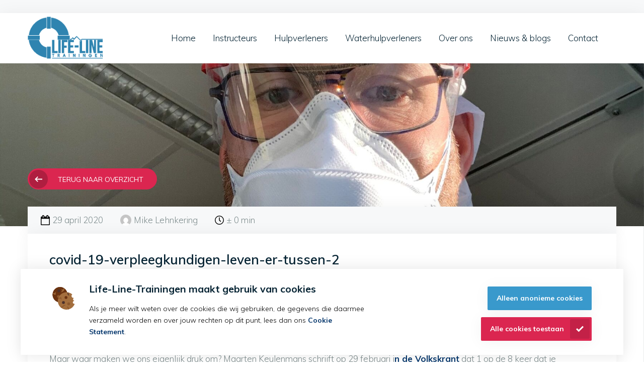

--- FILE ---
content_type: text/html; charset=UTF-8
request_url: https://life-line-trainingen.nl/mike-s-opinie/covid-19-verpleegkundigen-leven-er-tussen-2
body_size: 8672
content:


<!DOCTYPE html>
<html lang="nl">
<head prefix="og: https://ogp.me/ns# article: https://ogp.me/ns/article#"><script type="text/javascript" data-no-neon async src="https://www.googletagmanager.com/gtag/js?id=UA-69551960-54&aip=1"></script>
<script type="text/javascript" data-no-neon>
window.dataLayer = window.dataLayer || [];
function gtag(){dataLayer.push(arguments);}
gtag('js', new Date());
gtag('config', 'UA-69551960-54', {anonymize_ip: true});
</script>
    <link rel="preload" href="/website/assets/dist/main.9186a32a.css" as="style">
    <link rel="preload" href="/website/assets/dist/script.31b46f8f.js" as="script">
    <link rel="preconnect" href="https://fonts.gstatic.com">

    <meta charset="utf-8"/><link as="style" rel="preload" href="/website/assets/dist/main.9186a32a.css"/><link as="script" rel="preload" href="/website/assets/dist/script.31b46f8f.js"/><meta name="description" content="De eerste Corona (COVID-19; Corona Virus Disease 2019) besmetting is een feit in Nederland. Van dichtbij maak ik mee hoe onze veiligheidsregio&rsquo;s zich voorbereiden op deze mogelijke pandemie. Maar wist je dat verpleegkundigen dagelijks met virussen en bacteri&euml;n handelen? Lees hier hoe dat zit."/><meta name="generator" content="Neon &lt;eresults.nl&gt;"/><meta name="robots" content="all"/><link type="image/png" rel="shortcut icon" href="/files/_thumbnail/74/204a8535863c_life_line_trainingen_zwemmend_redder_hulpverlener.png"/><meta property="og:site_name" content="Life-Line Trainingen"/><meta property="og:title" content="covid-19-verpleegkundigen-leven-er-tussen-2"/><meta property="og:url" content="https://life-line-trainingen.nl/mike-s-opinie/covid-19-verpleegkundigen-leven-er-tussen-2"/><meta name="twitter:card" content="summary"/><meta name="twitter:title" content="covid-19-verpleegkundigen-leven-er-tussen-2"/><meta name="twitter:description" content="De eerste Corona (COVID-19; Corona Virus Disease 2019) besmetting is een feit in Nederland. Van dichtbij maak ik mee hoe onze veiligheidsregio&rsquo;s zich voorbereiden op deze mogelijke pandemie. Maar wist je dat verpleegkundigen dagelijks met virussen en bacteri&euml;n handelen? Lees hier hoe dat zit."/><meta property="og:description" content="De eerste Corona (COVID-19; Corona Virus Disease 2019) besmetting is een feit in Nederland. Van dichtbij maak ik mee hoe onze veiligheidsregio&rsquo;s zich voorbereiden op deze mogelijke pandemie. Maar wist je dat verpleegkundigen dagelijks met virussen en bacteri&euml;n handelen? Lees hier hoe dat zit."/><meta property="og:type" content="article"/><meta property="article:tag" content="Mike"/><meta property="article:tag" content="Anesthesiemedewerker"/><meta property="article:tag" content="COVID"/><meta property="article:tag" content="EHBO"/><meta property="article:tag" content="Hulpverlener"/><script type="application/ld+json">{"@context":"https:\/\/schema.org","@type":"EducationalOrganization","name":"Life-Line-Trainingen","image":"https:\/\/life-line-trainingen.nl\/files\/_thumbnail\/862\/a0a654bde7d3_life_line_training.PNG","@id":"https:\/\/life-line-trainingen.nl\/","url":"https:\/\/life-line-trainingen.nl\/","email":"info@life-line-trainingen.nl","telephone":"06-47 48 56 67","address":{"@type":"PostalAddress","streetAddress":"Vierkantemorgenstraat 19","addressLocality":"Zevenaar","postalCode":"6905TS","addressCountry":"NL"}}</script>
    <meta name="viewport" content="width=device-width, initial-scale=1.0, maximum-scale=2.0, user-scalable=yes"/>

    <title>covid-19-verpleegkundigen-leven-er-tussen-2 - Life-Line Trainingen</title>

    <link rel="stylesheet" href="/website/assets/dist/main.9186a32a.css" type="text/css"/>
    
<script type="text/json" id="_app_data_">{"locale":"nl","locales":["nl"],"page":{"type":"page","title":"covid-19-verpleegkundigen-leven-er-tussen-2","id":"b0d1adfb-149c-11eb-ade3-52540081974f","blueprint":{"field_definitions":[{"id":"367cf686-342d-11e9-91d9-52540081974f","name":"reading_time","display_name":"Leesduur","translatable":false,"position":0},{"id":"367e6b33-342d-11e9-91d9-52540081974f","name":"header_image","display_name":"Header afbeelding","translatable":false,"position":1},{"id":"367d650d-342d-11e9-91d9-52540081974f","name":"overview_short_description","display_name":"Overzicht tekst","translatable":true,"position":2},{"id":"367d7640-342d-11e9-91d9-52540081974f","name":"full_description","display_name":"Volledige tekst","translatable":true,"position":3},{"id":"367e2317-342d-11e9-91d9-52540081974f","name":"gallery","display_name":"Galerij","translatable":true,"position":4}],"id":"367c4029-342d-11e9-91d9-52540081974f","name":"blog","child_name":"blog_child","sort_by":"published-at"},"collection":{"id":"eff5057f-0e05-11eb-ade3-52540081974f","blueprint":{"field_definitions":[{"id":"367cf686-342d-11e9-91d9-52540081974f","name":"reading_time","display_name":"Leesduur","translatable":false,"position":0},{"id":"367e6b33-342d-11e9-91d9-52540081974f","name":"header_image","display_name":"Header afbeelding","translatable":false,"position":1},{"id":"367d650d-342d-11e9-91d9-52540081974f","name":"overview_short_description","display_name":"Overzicht tekst","translatable":true,"position":2},{"id":"367d7640-342d-11e9-91d9-52540081974f","name":"full_description","display_name":"Volledige tekst","translatable":true,"position":3},{"id":"367e2317-342d-11e9-91d9-52540081974f","name":"gallery","display_name":"Galerij","translatable":true,"position":4}],"id":"367c4029-342d-11e9-91d9-52540081974f","name":"blog","child_name":"blog_child","sort_by":"published-at"}},"published_at":"2020-04-29T19:20:00+02:00","translations":{"nl":{"id":"b0de9cc9-149c-11eb-ade3-52540081974f","title":"covid-19-verpleegkundigen-leven-er-tussen-2"}},"fields":[{"id":"b0de403f-149c-11eb-ade3-52540081974f"},{"id":"b0de4d76-149c-11eb-ade3-52540081974f"},{"id":"b0de721d-149c-11eb-ade3-52540081974f"},{"id":"b0de7b17-149c-11eb-ade3-52540081974f"},{"id":"b0de8404-149c-11eb-ade3-52540081974f"}],"is_homepage":false,"is_not_found_page":false,"path":"mike-s-opinie\/covid-19-verpleegkundigen-leven-er-tussen-2","filters":null,"url":"\/mike-s-opinie\/covid-19-verpleegkundigen-leven-er-tussen-2"}}</script><!--[if lte IE 9]><script src="//cdn.polyfill.io/v2/polyfill.min.js"></script><![endif]--><script type="text/javascript" src="/_system/assets/runtime.b2a713f9.js"></script><script type="text/plain" data-cookieconsent="statistics">(function(w,d,s,l,i){w[l]=w[l]||[];w[l].push({'gtm.start':
new Date().getTime(),event:'gtm.js'});var f=d.getElementsByTagName(s)[0],
j=d.createElement(s),dl=l!='dataLayer'?'&l='+l:'';j.async=true;j.src=
'https://www.googletagmanager.com/gtm.js?id='+i+dl;f.parentNode.insertBefore(j,f);
})(window,document,'script','dataLayer','GTM-NM7JJJ9');</script></head>

<body class="no-js layout-blog-news-child "><noscript><iframe src="https://www.googletagmanager.com/ns.html?id=GTM-NM7JJJ9"
height="0" width="0" style="display:none;visibility:hidden"></iframe></noscript>
<script>document.body.className = document.body.className.replace(/no\-js/, 'js');</script>


<header class="site-header" id="header">
            <div class="site-header__top-panel site-header__top-panel--align-right"
             id="header-top-panel">
            <div class="site-header__content content">
                                    <div class="site-header__top-panel--left">
                        <div class="module fg-element mod-text element-template--default"></div>
                    </div>
                                                    <div class="module fg-element mod-text element-template--default"></div>
                                            </div>
        </div>
    
    <div class="site-header__main-panel">
        <div class="site-header__content content">
            <a href="/"
               class="site-header__logo "
               id="logo">
                                                    <img src="/website/images/logo.png" alt="Life Line Trainingen"
                         height="60"
                         width="150"/>
                            </a>

            <div class="site-header__menu">
                <div class="module fg-element mod-menu element-template--default"><ul data-parent="root" data-depth="1"
    class="level-1  ">
            <li class="  page-199a69f7-342d-11e9-91d9-52540081974f"
            data-id="199a69f7-342d-11e9-91d9-52540081974f">
            <a href="/" >Home</a>

                    </li>
            <li class=" has-children page-1ee0395d-32a8-6fee-afee-ff2c05b99712"
            data-id="1ee0395d-32a8-6fee-afee-ff2c05b99712">
            <a href="/instructeurs" >Instructeurs</a>

                            <a href="javascript:;" class="expand"></a>
                <ul data-parent="1ee0395d-32a8-6fee-afee-ff2c05b99712" data-depth="2"
    class="level-2  ">
            <li class="  page-1ee18e4b-8575-62ce-84f2-2fea614a56e2"
            data-id="1ee18e4b-8575-62ce-84f2-2fea614a56e2">
            <a href="/instructeurs/life-line-academy" >Introductie  Life-Line-Academy</a>

                    </li>
            <li class="  page-257eb7d0-15d1-11ea-9101-52540081974f"
            data-id="257eb7d0-15d1-11ea-9101-52540081974f">
            <a href="/instructeurs/opleiding-reanimatieinstructeur" >Opleiding reanimatie instructeur</a>

                    </li>
            <li class="  page-0e47946c-15c7-11ea-9101-52540081974f"
            data-id="0e47946c-15c7-11ea-9101-52540081974f">
            <a href="/instructeurs/bijscholing-reanimatie-instructeur" >Bijscholing reanimatie instructeur</a>

                    </li>
            <li class="  page-1ed695f0-ce48-6054-b9a9-b3167b98b42a"
            data-id="1ed695f0-ce48-6054-b9a9-b3167b98b42a">
            <a href="/instructeurs/bijscholing-oranje-kruis-instructeurs" >Bijscholing Oranje Kruis instructeur</a>

                    </li>
    </ul>                    </li>
            <li class=" has-children page-012c07fa-20d1-11ea-a232-52540081974f"
            data-id="012c07fa-20d1-11ea-a232-52540081974f">
            <a href="/hulpverleners" >Hulpverleners</a>

                            <a href="javascript:;" class="expand"></a>
                <ul data-parent="012c07fa-20d1-11ea-a232-52540081974f" data-depth="2"
    class="level-2  ">
            <li class="  page-1edab789-776b-6696-8f9c-65690436396f"
            data-id="1edab789-776b-6696-8f9c-65690436396f">
            <a href="https://llt7aar.plugandpay.nl/checkout/rode-kruis-uitgebreide-eerste-hulp-inclusief-kinderen" >Opleiding EHBO</a>

                    </li>
            <li class="  page-72dddfee-15d9-11ea-9101-52540081974f"
            data-id="72dddfee-15d9-11ea-9101-52540081974f">
            <a href="/hulpverleners/reanimatie-training-eh2110p" >Reanimatie training</a>

                    </li>
            <li class="  page-ad74a77f-15dc-11ea-9101-52540081974f"
            data-id="ad74a77f-15dc-11ea-9101-52540081974f">
            <a href="/hulpverleners/reanimatie-bijscholing" >Reanimatie bijscholing</a>

                    </li>
            <li class="  page-d97aacfc-078b-11eb-b1ee-52540081974f"
            data-id="d97aacfc-078b-11eb-b1ee-52540081974f">
            <a href="/hulpverleners/lifeguard-challenge-pool" >Lifeguard challenge</a>

                    </li>
            <li class="  page-1efd1000-1042-6a22-ae19-89edf42c70ff"
            data-id="1efd1000-1042-6a22-ae19-89edf42c70ff">
            <a href="https://llt7aar.plugandpay.nl/rn-opleiding-zwemmend-redden-zwembaden-reddingsbrigade" >Opleiding Zwemmend Redden in Zwembaden</a>

                    </li>
            <li class="  page-b52dfc63-0aa3-11ea-9101-52540081974f"
            data-id="b52dfc63-0aa3-11ea-9101-52540081974f">
            <a href="https://llt7aar.plugandpay.nl/Uitgebreide-Rode-Kruis-training-volwassenen-kind-baby" >Bijscholing uitgebreide EHBO</a>

                    </li>
    </ul>                    </li>
            <li class=" has-children page-1f015665-6bbe-6ae0-96b4-7761830b9569"
            data-id="1f015665-6bbe-6ae0-96b4-7761830b9569">
            <a href="/waterhulpverleners" >Waterhulpverleners</a>

                            <a href="javascript:;" class="expand"></a>
                <ul data-parent="1f015665-6bbe-6ae0-96b4-7761830b9569" data-depth="2"
    class="level-2  ">
            <li class="  page-1f012c75-94a6-683c-ae07-51dc40a1eb78"
            data-id="1f012c75-94a6-683c-ae07-51dc40a1eb78">
            <a href="/waterhulpverleners/training-eerste-hulp-bij-waterongevallen" >Training eerste hulp bij waterongevallen </a>

                    </li>
            <li class="  page-0d285017-6ca7-11e9-b358-52540081974f"
            data-id="0d285017-6ca7-11e9-b358-52540081974f">
            <a href="/waterhulpverleners/lifesaver-trainingen" >Lifesaver trainingen</a>

                    </li>
    </ul>                    </li>
            <li class=" has-children page-213f51cf-342d-11e9-91d9-52540081974f"
            data-id="213f51cf-342d-11e9-91d9-52540081974f">
            <a href="/over-ons" >Over ons</a>

                            <a href="javascript:;" class="expand"></a>
                <ul data-parent="213f51cf-342d-11e9-91d9-52540081974f" data-depth="2"
    class="level-2  ">
            <li class="  page-1f383c2c-6ca7-11e9-b358-52540081974f"
            data-id="1f383c2c-6ca7-11e9-b358-52540081974f">
            <a href="/over-ons/het-team" >Het team</a>

                    </li>
    </ul>                    </li>
            <li class="  page-4454ac20-342d-11e9-91d9-52540081974f"
            data-id="4454ac20-342d-11e9-91d9-52540081974f">
            <a href="/nieuws" >Nieuws &amp; blogs</a>

                    </li>
            <li class="  page-4b3347b2-342d-11e9-91d9-52540081974f"
            data-id="4b3347b2-342d-11e9-91d9-52540081974f">
            <a href="/contact" >Contact</a>

                    </li>
    </ul></div>

                                    <div class="module fg-element mod-text element-template--default"></div>
                
                <button class="button-hamburger button-hamburger--collapse hamburger hamburger--collapse" type="button">
                    <span class="hamburger-box">
                        <span class="hamburger-inner"></span>
                    </span>
                </button>
            </div>
        </div>
    </div>
</header>

<div class="responsive-menu">
    <div class="module fg-element mod-menu element-template--responsive-menu"><div class="panel__group">
    <ul data-parent="root" data-depth="1"
    class="level-1  ">
            <li class="  page-199a69f7-342d-11e9-91d9-52540081974f"
            data-id="199a69f7-342d-11e9-91d9-52540081974f">
            <a href="/">Home</a>

                    </li>
            <li class=" has-children panel__item page-1ee0395d-32a8-6fee-afee-ff2c05b99712"
            data-id="1ee0395d-32a8-6fee-afee-ff2c05b99712">
            <a href="/instructeurs">Instructeurs</a>

                            <a href="javascript:;" class="expand panel__toggle"></a>
                <ul data-parent="1ee0395d-32a8-6fee-afee-ff2c05b99712" data-depth="2"
    class="level-2  panel__content content_collapse collapsed">
            <li class="  page-1ee18e4b-8575-62ce-84f2-2fea614a56e2"
            data-id="1ee18e4b-8575-62ce-84f2-2fea614a56e2">
            <a href="/instructeurs/life-line-academy">Introductie  Life-Line-Academy</a>

                    </li>
            <li class="  page-747b9ae8-f74b-11ea-9e3f-52540081974f"
            data-id="747b9ae8-f74b-11ea-9e3f-52540081974f">
            <a href="/instructeurs/opleiding-blsinstructeur">Opleiding NRR instructeur</a>

                    </li>
            <li class="  page-257eb7d0-15d1-11ea-9101-52540081974f"
            data-id="257eb7d0-15d1-11ea-9101-52540081974f">
            <a href="/instructeurs/opleiding-reanimatieinstructeur">Opleiding reanimatie instructeur</a>

                    </li>
            <li class="  page-bb711733-f74c-11ea-9e3f-52540081974f"
            data-id="bb711733-f74c-11ea-9e3f-52540081974f">
            <a href="/instructeurs/basis-instructeurs-cursus-opfristraining">Bijscholing NRR instructeur</a>

                    </li>
            <li class="  page-0e47946c-15c7-11ea-9101-52540081974f"
            data-id="0e47946c-15c7-11ea-9101-52540081974f">
            <a href="/instructeurs/bijscholing-reanimatie-instructeur">Bijscholing reanimatie instructeur</a>

                    </li>
            <li class="  page-1ed695f0-ce48-6054-b9a9-b3167b98b42a"
            data-id="1ed695f0-ce48-6054-b9a9-b3167b98b42a">
            <a href="/instructeurs/bijscholing-oranje-kruis-instructeurs">Bijscholing Oranje Kruis instructeur</a>

                    </li>
    </ul>                    </li>
            <li class=" has-children panel__item page-012c07fa-20d1-11ea-a232-52540081974f"
            data-id="012c07fa-20d1-11ea-a232-52540081974f">
            <a href="/hulpverleners">Hulpverleners</a>

                            <a href="javascript:;" class="expand panel__toggle"></a>
                <ul data-parent="012c07fa-20d1-11ea-a232-52540081974f" data-depth="2"
    class="level-2  panel__content content_collapse collapsed">
            <li class="  page-1edab789-776b-6696-8f9c-65690436396f"
            data-id="1edab789-776b-6696-8f9c-65690436396f">
            <a href="https://llt7aar.plugandpay.nl/checkout/rode-kruis-uitgebreide-eerste-hulp-inclusief-kinderen">Opleiding EHBO</a>

                    </li>
            <li class="  page-72dddfee-15d9-11ea-9101-52540081974f"
            data-id="72dddfee-15d9-11ea-9101-52540081974f">
            <a href="/hulpverleners/reanimatie-training-eh2110p">Reanimatie training</a>

                    </li>
            <li class="  page-ad74a77f-15dc-11ea-9101-52540081974f"
            data-id="ad74a77f-15dc-11ea-9101-52540081974f">
            <a href="/hulpverleners/reanimatie-bijscholing">Reanimatie bijscholing</a>

                    </li>
            <li class="  page-d97aacfc-078b-11eb-b1ee-52540081974f"
            data-id="d97aacfc-078b-11eb-b1ee-52540081974f">
            <a href="/hulpverleners/lifeguard-challenge-pool">Lifeguard challenge</a>

                    </li>
            <li class="  page-b52dfc63-0aa3-11ea-9101-52540081974f"
            data-id="b52dfc63-0aa3-11ea-9101-52540081974f">
            <a href="https://llt7aar.plugandpay.nl/Uitgebreide-Rode-Kruis-training-volwassenen-kind-baby">Bijscholing uitgebreide EHBO</a>

                    </li>
    </ul>                    </li>
            <li class=" has-children panel__item page-237f5a35-6ca7-11e9-b358-52540081974f"
            data-id="237f5a35-6ca7-11e9-b358-52540081974f">
            <a href="/producten">Producten</a>

                            <a href="javascript:;" class="expand panel__toggle"></a>
                <ul data-parent="237f5a35-6ca7-11e9-b358-52540081974f" data-depth="2"
    class="level-2  panel__content content_collapse collapsed">
            <li class="  page-03a70947-6b61-11ea-9e4c-52540081974f"
            data-id="03a70947-6b61-11ea-9e4c-52540081974f">
            <a href="/producten/zoll-aed3-accessoires">ZOLL AED3 accessoires</a>

                    </li>
            <li class="  page-60d3fe10-534b-11ea-ad3d-52540081974f"
            data-id="60d3fe10-534b-11ea-ad3d-52540081974f">
            <a href="/producten/zoll-aed3">ZOLL AED3</a>

                    </li>
            <li class="  page-1eccac98-d9af-6528-8985-7364c5450dea"
            data-id="1eccac98-d9af-6528-8985-7364c5450dea">
            <a href="/producten/zwemstuurkaarten-zwemmend-redden-in-zwembaden">Zwemstuurkaarten Zwemmend Redden in Zwembaden</a>

                    </li>
    </ul>                    </li>
            <li class=" has-children panel__item page-1ee3c2f8-8439-682c-bb67-93c22d4ad78b"
            data-id="1ee3c2f8-8439-682c-bb67-93c22d4ad78b">
            <a href="/samenwerkingen">Samenwerkingen</a>

                            <a href="javascript:;" class="expand panel__toggle"></a>
                <ul data-parent="1ee3c2f8-8439-682c-bb67-93c22d4ad78b" data-depth="2"
    class="level-2  panel__content content_collapse collapsed">
            <li class="  page-c72994ef-ebb6-11ea-8fa9-52540081974f"
            data-id="c72994ef-ebb6-11ea-8fa9-52540081974f">
            <a href="/samenwerkingen/reanimatie-training-hart4her">Reanimatie training Hart4Her</a>

                    </li>
            <li class="  page-1ecd6df0-ddbe-667c-8754-c1f56d807186"
            data-id="1ecd6df0-ddbe-667c-8754-c1f56d807186">
            <a href="/samenwerkingen/filmhuiszevenaar">Filmhuis Zevenaar</a>

                    </li>
            <li class="  page-a7cb3423-f134-11ea-824f-52540081974f"
            data-id="a7cb3423-f134-11ea-824f-52540081974f">
            <a href="/samenwerkingen/reanimatie-training-stmartinus">Reanimatie training vrienden st. Martinus</a>

                    </li>
    </ul>                    </li>
            <li class=" has-children panel__item page-213f51cf-342d-11e9-91d9-52540081974f"
            data-id="213f51cf-342d-11e9-91d9-52540081974f">
            <a href="/over-ons">Over ons</a>

                            <a href="javascript:;" class="expand panel__toggle"></a>
                <ul data-parent="213f51cf-342d-11e9-91d9-52540081974f" data-depth="2"
    class="level-2  panel__content content_collapse collapsed">
            <li class="  page-1f383c2c-6ca7-11e9-b358-52540081974f"
            data-id="1f383c2c-6ca7-11e9-b358-52540081974f">
            <a href="/over-ons/het-team">Het team</a>

                    </li>
    </ul>                    </li>
            <li class="  page-4454ac20-342d-11e9-91d9-52540081974f"
            data-id="4454ac20-342d-11e9-91d9-52540081974f">
            <a href="/nieuws">Nieuws &amp; blogs</a>

                    </li>
            <li class="  page-4b3347b2-342d-11e9-91d9-52540081974f"
            data-id="4b3347b2-342d-11e9-91d9-52540081974f">
            <a href="/contact">Contact</a>

                    </li>
            <li class="  page-5395df18-342d-11e9-91d9-52540081974f"
            data-id="5395df18-342d-11e9-91d9-52540081974f">
            <a href="/juridisch">Juridisch</a>

                    </li>
    </ul></div></div>
</div>
<div class="responsive-overlay"></div>

<div class="main-content">
        
    <script type="application/ld+json">{"@context":"https:\/\/schema.org","@type":"BlogPosting","headline":"covid-19-verpleegkundigen-leven-er-tussen-2","author":"Life-Line Trainingen","publisher":{"@type":"Organization","name":"Life-Line Trainingen","sameAs":"https:\/\/life-line-trainingen.nl\/","logo":{"@type":"ImageObject","url":"https:\/\/life-line-trainingen.nl\/website\/images\/logo.png"}},"identifier":{"@type":"PropertyValue","name":"Life-Line Trainingen"},"image":{"@type":"ImageObject","url":{},"width":"1000","height":"1000"},"datePublished":"2020-4-29","dateModified":"2020-4-29","mainEntityOfPage":"\/mike-s-opinie\/covid-19-verpleegkundigen-leven-er-tussen-2"}</script>
    <div class="background-image"
         style="background-image: url('/files/_thumbnail/821/0ef96071aebf_mike_op_de_ic.jpg')"></div>

    <div class="blog-post content">
        <a class="button back" href="">Terug naar overzicht</a>

        <div class="post-top-panel">
            <div class="published date">
                <svg xmlns="http://www.w3.org/2000/svg" viewBox="0 0 475.4 512">
                    <path class="a"
                          d="M482.9,84c-7.3-7.2-15.9-10.9-25.8-10.9H420.6V45.7a44,44,0,0,0-13.5-32.3A44,44,0,0,0,374.9,0H356.6a44.1,44.1,0,0,0-32.3,13.4,43.9,43.9,0,0,0-13.4,32.3V73.1H201.2V45.7a44,44,0,0,0-13.5-32.3A44.1,44.1,0,0,0,155.4,0H137.1a44,44,0,0,0-32.2,13.4A44,44,0,0,0,91.4,45.7V73.1H54.9C45,73.1,36.4,76.8,29.1,84a35.2,35.2,0,0,0-10.8,25.7V475.4a35.2,35.2,0,0,0,10.8,25.7A35.2,35.2,0,0,0,54.9,512H457.1a37.1,37.1,0,0,0,36.6-36.6V109.7A35.2,35.2,0,0,0,482.9,84ZM347.4,45.7a9.1,9.1,0,0,1,2.6-6.6,8.9,8.9,0,0,1,6.6-2.5h18.3a8.8,8.8,0,0,1,6.5,2.5,9.3,9.3,0,0,1,2.6,6.6V128a9,9,0,0,1-2.6,6.6,8.8,8.8,0,0,1-6.5,2.5H356.6a8.7,8.7,0,0,1-9.2-9.1ZM128,45.7a9.1,9.1,0,0,1,2.6-6.6,8.8,8.8,0,0,1,6.5-2.5h18.3a8.9,8.9,0,0,1,6.6,2.5,9.3,9.3,0,0,1,2.6,6.6V128a8.7,8.7,0,0,1-9.2,9.1H137.1a8.8,8.8,0,0,1-6.5-2.5A9,9,0,0,1,128,128ZM457.1,475.4H54.9V182.9H457.1Z"
                          transform="translate(-18.3)"/>
                </svg>
                <time datetime="2020-04-29T19:20:00+02:00">29 april 2020</time>
            </div>

            <div class="published author">
                <img class="avatar" src="https://secure.gravatar.com/avatar/5f270529c60a8f836fab1ed2bad4a029?d=mm&amp;s=128"
                     alt="Mike Lehnkering"/>
                Mike Lehnkering
            </div>

            <div class="published reading-time">
                <svg xmlns="http://www.w3.org/2000/svg" viewBox="0 0 512 512">
                    <path class="a"
                          d="M437,75A255.9,255.9,0,0,0,75,75a255.9,255.9,0,0,0,0,362,255.9,255.9,0,0,0,362,0,255.9,255.9,0,0,0,0-362ZM256,470.6C137.6,470.6,41.4,374.3,41.4,256S137.6,41.4,256,41.4,470.6,137.6,470.6,256,374.3,470.6,256,470.6ZM341.2,312l-64.5-64.6V114.8a20.7,20.7,0,0,0-41.4,0V256a20.6,20.6,0,0,0,6.1,14.6L312,341.2a20.5,20.5,0,0,0,29.2,0A20.6,20.6,0,0,0,341.2,312Z"/>
                </svg>
                ± 0 min
            </div>

            <div class="published share-buttons">

            </div>
        </div>

        <div class="post-main-area">
            <h2>covid-19-verpleegkundigen-leven-er-tussen-2</h2>

            <h2 class="p1"><span class="s1">COVID-19</span></h2>
<p class="p1"><span class="s1">Op dit moment zijn er ongeveer 86.000 gevallen van besmetting met COVID-19 bekend waarvan er ongeveer 7000 buiten China zijn. In Nederland zijn er momenteel 6 gevallen bekend. De Wereld Gezondheid Organisatie (WHO) houd deze cijfers nauwlettend bij en publiceert hier dagelijks over op <a href="https://www.who.int/westernpacific/emergencies/covid-19"><span class="s2">hun website</span></a>. De <a href="https://gisanddata.maps.arcgis.com/apps/opsdashboard/index.html#/bda7594740fd40299423467b48e9ecf6"><span class="s2">Jon Hopkins Universiteit</span></a> houdt een real time kaart bij.</span></p>
<p class="p1"><span class="s1">Maar waar maken we ons eigenlijk druk om? Maarten Keulenmans schrijft op 29 februari i<a href="https://www.volkskrant.nl/nieuws-achtergrond/dit-coronavirus-laat-zich-niet-bedwingen-we-zullen-moeten-wennen-aan-de-nieuwe-realiteit~b7ea65f4/?referer=https%3A%2F%2Fwww.google.com%2F" target="_blank" rel="noopener">n de Volkskrant</a> dat 1 op de 8 keer dat je verkouden bent, het Coronavirus de boosdoener is. Het Coronavirus is al in 1300 van dier op mens overgesprongen.</span></p>
<p class="p2"> </p>
<h2 class="p1"><span class="s1">Strikte aerogene isolatie.</span></h2>
<p class="p1"><span class="s1">Ernsitg zieke en besmette patiënten worden in Nederlandse ziekenhuizen in strikte aerogene isolatie opgenomen. Hierbij neemt de verpleegkundige speciale persoonlijke beschermingsmaatregelen.</span></p>
<p class="p1"><span class="s1">De patiënt wordt opgenomen in een speciale isolatiekamer. In deze kamer heerst een onderdruk. Zodat het virus de kamer niet kan verlaten. Je kan de patiëntenkamer bereiken via een sluis. In deze sluis kleed de verpleegkundige zich om. Om de patiënt te verplegen. Over het uniform wordt een disposable isolatiejas of -schort met lange mouwen aangetrokken. Je draagt handschoenen en een veiligheidsbril of spatbril. Daarnaast draag je een FFP2-masker over mond en neus. Het algemeen dagblad heeft hier een <a href="https://www.ad.nl/rotterdam/besmet-met-corona-in-deze-isolatiekamers-van-het-erasmus-mc-kunnen-patienten-worden-verpleegd~ad051c97/"><span class="s2">mooi filmpje</span></a> over gemaakt.</span></p>
<p class="p1"><span class="s1">Patiënten met een verdenking op een COVID-19 infectie die niet ernstig ziek zijn, kunnen ook in thuisisolatie verblijven. Wel moet er aan bepaalde voorwaarden voldaan worden. Deze voorwaarden worden door de arts infectiebestrijding bepaald. Deze specialist bepaalt ook of thuissituatie van de patiënt zich hiervoor leent. <a href="https://lci.rivm.nl/richtlijnen/covid-19" target="_blank" rel="noopener">Zo schrijft het RIVM</a></span><span class="s1"></span></p>
<h2 class="p1"><span class="s1">Verpleegkundigen leven tussen de virussen en bacteriën.</span></h2>
<p class="p1"><span class="s1">Op de operatiekamers nemen we altijd al extra hygiënische maatregelen om besmetting te voorkomen. Ons instrumentarium is steriel en het chirurgisch team heeft zich steriel aangekleed om geen besmettingen en infecties te maken tijdens de operatie. Maar ook bij de anesthesie werken we met beschermende isolatiemaatregelen. Standaard dragen wij handschoenen, een mondneuskapje en desinfecteren wij regelmatig onze handen om besmettingen te voorkomen. </span></p>
<p class="p1">Ook de verpleegkundige op de verpleegafdeling zijn gewend om te werken met isolatiemaatregelen. Afdelingen hebben standaard isolatiekamers voor patiënten die in isolatie verpleegd moeten worden. Verpleegkundigen leven tussen de virussen en bacteriën. Corona, MRSA, VRE of het RS virus. Ze komen allemaal bij ons bezoek. </p>
<p class="p1">Wanneer ik een <span class="s1">patiënt in isolatie verplegen is dat business as usual. Het operatiekamercomplex is erop voorbereid. We pakken overjassen en speciale mondmaskers uit het magazijn en zorgen voor de patiënt. Standaard zijn de beschermende isolatiemaatregelen. Het werken met handschoenen, tijdens de operatie draag ik een mondmasker en desinfecteer ik na patiëntencontact mijn handen. </span><span class="s1"> Wanneer een virus of bacterie meer ziekmakend is, schroeven we de isolatiemaatregelen op. Tot strikte isolatie toe.</span></p>
<p class="p1"><span class="s1">Het is mij dus niet vreemd om een patiënt in isolatie te verplegen. Voor de burgers die de media volgen ziet isolatieverpleging er indrukwekkend uit. En dat is het ook. En we doen het niet voor niets. Wij verplegen patiënten in isolatie om henzelf en andere patiënten te beschermen tegen verder besmetting en herstel te bevorderen. Alleen door deze strikte hygiënische maatregelen kunnen we verspreiding voorkomen. Maar we zijn er dus standaard op voorbereid. We bouwen nu niet in eens isolatiekamers (zoals sommige media doen vermoeden).</span></p>
<h2 class="p1"><span class="s1">Wat kan jij zelf doen?</span></h2>
<p class="p1"><span class="s1">De belangrijkste maatregelen die je kan nemen gelden voor het voorkomen van alle virussen. En zou eigenlijk gemeengoed moeten zijn. En zijn altijd belangrijk deze op te volgen.</span></p>
<ol class="ol1">
<li class="li1"><strong><span class="s1">Was regelmatig je handen. </span></strong></li>
<li class="li1"><strong><span class="s1">Hoest en nies in de binnenkant van je elleboog.</span></strong></li>
<li class="li1"><strong><span class="s1">Gebruik papieren zakdoekjes.</span></strong></li>
</ol>
<p class="p3"><span class="s1">Kijk dagelijks op de site van het RIVM. Het RIVM publiceert dagelijks de actuele stand van zaken en geeft advies wat je moet doen om verspreiding te voorkomen.</span></p>
<p class="p3"><span class="s1">Het dragen van mondmaskers is alleen zinvol voor zorgverleners. Zo kunnen zij zich beschermen tegen besmetting met het COVID-19. Zorgverleners komen ook meer dan gemiddeld in aanraking met mogelijk besmette patiënten en dienen dus ook extra maatregelen te nemen. Het is niet zinvol om op straat ook mondmaskers te dragen. De maskers raken verzadigd met uitademingsvocht waardoor zij hun beschermende functie verliezen. Ze zijn daarom eerder een transmissieroute voor het virus dan een beschermingsmiddel. Ook bij het onjuist op en af doen van het masker kun jij je handen besmetten en doorgeven aan anderen. Goede handhygiëne is de belangrijkste maatregel tegen het verspreiden van COVID-19.</span></p>
        </div>

            </div>

    <footer>
                    <div class="main-footer">
                                    <div class="module fg-element mod-images element-template--simple-header-frame-alt-page-title"><div class="image">
        <img src="/files/_thumbnail/1422/ba7ea73a4018_e_book_mike.jpg"
             alt=""
             class="image-posititioned"
             style="object-position: 28% 28%">
    </div>

        <h1>covid-19-verpleegkundigen-leven-er-tussen-2</h1></div>
                
                                    <div class="columns three content">
                        <div class="column">
                            <div class="module fg-element mod-text element-template--default"><h4><span>Op de hoogte blijven?</span></h4>
<p><span>Ontvang iedere week een eerste hulp tip in jou mailbox</span></p>
<p><a class="button" href="https://lifelinetrainingen.activehosted.com/f/2" target="_blank" rel="noopener">Ik wil die tips!</a></p></div>
                        </div>
                        <div class="column">
                            <div class="module fg-element mod-text element-template--default"><p><img class="" src="/file/53/IMG_0354.jpg?width=1000&amp;height=667" alt="" width="1000" height="667" /></p></div>
                        </div>
                        <div class="column">
                            <div class="module fg-element mod-text element-template--default"><h4>Contactgegevens</h4>
<div class="vcard">
<p><span class="org">Life-Line-Trainingen</span><br /><span class="adr"><span class="street-address">Sleeg 1</span><br /><span class="postal-code">6905 BH</span> <span class="locality">Zevenaar</span></span></p>
<p><strong>E:</strong> <a class="email" href="mailto:info@life-line-trainingen.nl">info@life-line-trainingen.nl</a></p>
</div></div>
                                                    </div>
                    </div>
                
                            </div>
        
        <div class="sub-footer">
            <div class="content">
                <div class="left">
                    <p>&copy; Life Line Trainingen 2026. Alle rechten voorbehouden.</p>
                </div>
                <div class="right">
                    <div class="module fg-element mod-menu element-template--default"><ul data-parent="root" data-depth="1"
    class="level-1  ">
            <li class="  page-58310059-342d-11e9-91d9-52540081974f"
            data-id="58310059-342d-11e9-91d9-52540081974f">
            <a href="/juridisch/disclaimer" >Disclaimer</a>

                    </li>
            <li class="  page-5cd6c715-342d-11e9-91d9-52540081974f"
            data-id="5cd6c715-342d-11e9-91d9-52540081974f">
            <a href="/juridisch/cookie-statement" >Cookie statement</a>

                    </li>
            <li class="  page-76a8e50d-85e1-11e9-bb3b-52540081974f"
            data-id="76a8e50d-85e1-11e9-bb3b-52540081974f">
            <a href="/juridisch/algemene-voorwaarden" >Algemene voorwaarden</a>

                    </li>
            <li class="  page-d3aeb46b-716b-11e9-b358-52540081974f"
            data-id="d3aeb46b-716b-11e9-b358-52540081974f">
            <a href="/juridisch/privacy-statement" >Privacy statement</a>

                    </li>
            <li class="  page-612a3e8e-342d-11e9-91d9-52540081974f"
            data-id="612a3e8e-342d-11e9-91d9-52540081974f">
            <a href="/juridisch/sitemap" >Sitemap</a>

                    </li>
    </ul></div>
                </div>
            </div>
        </div>
    </footer>
</div>
<script type="text/javascript"> window.basePath = '/website'</script>
<script src="/website/assets/dist/script.31b46f8f.js"></script>

<script type="text/javascript" src="https://consent.cookiebot.com/uc.js?cbid=9f745484-cc00-4fee-b767-afc89a0fd5b4" id="CookieConsent" async data-no-neon></script>

<link href="//fonts.googleapis.com/css?family=Muli:300,300i,400,600,700" rel="stylesheet">
</body>
</html>


--- FILE ---
content_type: text/css
request_url: https://life-line-trainingen.nl/website/assets/dist/main.9186a32a.css
body_size: 17261
content:
/*! normalize-scss | MIT/GPLv2 License | bit.ly/normalize-scss */html{line-height:1.15;-ms-text-size-adjust:100%}article,aside,footer,header,nav,section{display:block}h1{font-size:2em;margin:.67em 0}figcaption,figure{display:block}figure{margin:1em 40px}hr{box-sizing:content-box;height:0;overflow:visible}main{display:block}pre{font-family:monospace,monospace;font-size:1em}a{background-color:transparent;-webkit-text-decoration-skip:objects}abbr[title]{border-bottom:none;text-decoration:underline;-webkit-text-decoration:underline dotted;text-decoration:underline dotted}b,strong{font-weight:inherit;font-weight:bolder}code,kbd,samp{font-family:monospace,monospace;font-size:1em}dfn{font-style:italic}mark{background-color:#ff0;color:#000}small{font-size:80%}sub,sup{font-size:75%;line-height:0;position:relative;vertical-align:baseline}sub{bottom:-.25em}sup{top:-.5em}audio,video{display:inline-block}audio:not([controls]){display:none;height:0}img{border-style:none}svg:not(:root){overflow:hidden}button,input,optgroup,select,textarea{font-family:sans-serif;font-size:100%;line-height:1.15;margin:0}button{overflow:visible}button,select{text-transform:none}[type=reset],[type=submit],button,html [type=button]{-webkit-appearance:button}[type=button]::-moz-focus-inner,[type=reset]::-moz-focus-inner,[type=submit]::-moz-focus-inner,button::-moz-focus-inner{border-style:none;padding:0}[type=button]:-moz-focusring,[type=reset]:-moz-focusring,[type=submit]:-moz-focusring,button:-moz-focusring{outline:1px dotted ButtonText}input{overflow:visible}[type=checkbox],[type=radio]{box-sizing:border-box;padding:0}[type=number]::-webkit-inner-spin-button,[type=number]::-webkit-outer-spin-button{height:auto}[type=search]{-webkit-appearance:textfield;outline-offset:-2px}[type=search]::-webkit-search-cancel-button,[type=search]::-webkit-search-decoration{-webkit-appearance:none}::-webkit-file-upload-button{-webkit-appearance:button;font:inherit}fieldset{padding:.35em .75em .625em}legend{box-sizing:border-box;color:inherit;display:table;max-width:100%;padding:0;white-space:normal}progress{display:inline-block;vertical-align:baseline}textarea{overflow:auto}details{display:block}summary{display:list-item}menu{display:block}canvas{display:inline-block}[hidden],template{display:none}.swiper-container{list-style:none;margin-left:auto;margin-right:auto;overflow:hidden;padding:0;position:relative;z-index:1}.swiper-container-no-flexbox .swiper-slide{float:left}.swiper-container-vertical>.swiper-wrapper{flex-direction:column}.swiper-wrapper{box-sizing:content-box;display:flex;height:100%;position:relative;transition-property:transform;width:100%;z-index:1}.swiper-container-android .swiper-slide,.swiper-wrapper{transform:translateZ(0)}.swiper-container-multirow>.swiper-wrapper{flex-wrap:wrap}.swiper-container-free-mode>.swiper-wrapper{margin:0 auto;transition-timing-function:ease-out}.swiper-slide{flex-shrink:0;height:100%;position:relative;transition-property:transform;width:100%}.swiper-slide-invisible-blank{visibility:hidden}.swiper-container-autoheight,.swiper-container-autoheight .swiper-slide{height:auto}.swiper-container-autoheight .swiper-wrapper{align-items:flex-start;transition-property:transform,height}.swiper-container-3d{perspective:1200px}.swiper-container-3d .swiper-cube-shadow,.swiper-container-3d .swiper-slide,.swiper-container-3d .swiper-slide-shadow-bottom,.swiper-container-3d .swiper-slide-shadow-left,.swiper-container-3d .swiper-slide-shadow-right,.swiper-container-3d .swiper-slide-shadow-top,.swiper-container-3d .swiper-wrapper{transform-style:preserve-3d}.swiper-container-3d .swiper-slide-shadow-bottom,.swiper-container-3d .swiper-slide-shadow-left,.swiper-container-3d .swiper-slide-shadow-right,.swiper-container-3d .swiper-slide-shadow-top{height:100%;left:0;pointer-events:none;position:absolute;top:0;width:100%;z-index:10}.swiper-container-3d .swiper-slide-shadow-left{background-image:linear-gradient(270deg,rgba(0,0,0,.5),transparent)}.swiper-container-3d .swiper-slide-shadow-right{background-image:linear-gradient(90deg,rgba(0,0,0,.5),transparent)}.swiper-container-3d .swiper-slide-shadow-top{background-image:linear-gradient(0deg,rgba(0,0,0,.5),transparent)}.swiper-container-3d .swiper-slide-shadow-bottom{background-image:linear-gradient(180deg,rgba(0,0,0,.5),transparent)}.swiper-container-wp8-horizontal,.swiper-container-wp8-horizontal>.swiper-wrapper{touch-action:pan-y}.swiper-container-wp8-vertical,.swiper-container-wp8-vertical>.swiper-wrapper{touch-action:pan-x}.swiper-button-next,.swiper-button-prev{background-position:50%;background-repeat:no-repeat;background-size:27px 44px;cursor:pointer;height:44px;margin-top:-22px;position:absolute;top:50%;width:27px;z-index:10}.swiper-button-next.swiper-button-disabled,.swiper-button-prev.swiper-button-disabled{cursor:auto;opacity:.35;pointer-events:none}.swiper-button-prev,.swiper-container-rtl .swiper-button-next{background-image:url("data:image/svg+xml;charset=utf-8,%3Csvg xmlns='http://www.w3.org/2000/svg' viewBox='0 0 27 44'%3E%3Cpath fill='%23007aff' d='M0 22 22 0l2.1 2.1L4.2 22l19.9 19.9L22 44z'/%3E%3C/svg%3E");left:10px;right:auto}.swiper-button-next,.swiper-container-rtl .swiper-button-prev{background-image:url("data:image/svg+xml;charset=utf-8,%3Csvg xmlns='http://www.w3.org/2000/svg' viewBox='0 0 27 44'%3E%3Cpath fill='%23007aff' d='M27 22 5 44l-2.1-2.1L22.8 22 2.9 2.1 5 0z'/%3E%3C/svg%3E");left:auto;right:10px}.swiper-button-prev.swiper-button-white,.swiper-container-rtl .swiper-button-next.swiper-button-white{background-image:url("data:image/svg+xml;charset=utf-8,%3Csvg xmlns='http://www.w3.org/2000/svg' viewBox='0 0 27 44'%3E%3Cpath fill='%23fff' d='M0 22 22 0l2.1 2.1L4.2 22l19.9 19.9L22 44z'/%3E%3C/svg%3E")}.swiper-button-next.swiper-button-white,.swiper-container-rtl .swiper-button-prev.swiper-button-white{background-image:url("data:image/svg+xml;charset=utf-8,%3Csvg xmlns='http://www.w3.org/2000/svg' viewBox='0 0 27 44'%3E%3Cpath fill='%23fff' d='M27 22 5 44l-2.1-2.1L22.8 22 2.9 2.1 5 0z'/%3E%3C/svg%3E")}.swiper-button-prev.swiper-button-black,.swiper-container-rtl .swiper-button-next.swiper-button-black{background-image:url("data:image/svg+xml;charset=utf-8,%3Csvg xmlns='http://www.w3.org/2000/svg' viewBox='0 0 27 44'%3E%3Cpath d='M0 22 22 0l2.1 2.1L4.2 22l19.9 19.9L22 44z'/%3E%3C/svg%3E")}.swiper-button-next.swiper-button-black,.swiper-container-rtl .swiper-button-prev.swiper-button-black{background-image:url("data:image/svg+xml;charset=utf-8,%3Csvg xmlns='http://www.w3.org/2000/svg' viewBox='0 0 27 44'%3E%3Cpath d='M27 22 5 44l-2.1-2.1L22.8 22 2.9 2.1 5 0z'/%3E%3C/svg%3E")}.swiper-button-lock{display:none}.swiper-pagination{position:absolute;text-align:center;transform:translateZ(0);transition:opacity .3s;z-index:10}.swiper-pagination.swiper-pagination-hidden{opacity:0}.swiper-container-horizontal>.swiper-pagination-bullets,.swiper-pagination-custom,.swiper-pagination-fraction{bottom:10px;left:0;width:100%}.swiper-pagination-bullets-dynamic{font-size:0;overflow:hidden}.swiper-pagination-bullets-dynamic .swiper-pagination-bullet{position:relative;transform:scale(.33)}.swiper-pagination-bullets-dynamic .swiper-pagination-bullet-active,.swiper-pagination-bullets-dynamic .swiper-pagination-bullet-active-main{transform:scale(1)}.swiper-pagination-bullets-dynamic .swiper-pagination-bullet-active-prev{transform:scale(.66)}.swiper-pagination-bullets-dynamic .swiper-pagination-bullet-active-prev-prev{transform:scale(.33)}.swiper-pagination-bullets-dynamic .swiper-pagination-bullet-active-next{transform:scale(.66)}.swiper-pagination-bullets-dynamic .swiper-pagination-bullet-active-next-next{transform:scale(.33)}.swiper-pagination-bullet{background:#000;border-radius:100%;display:inline-block;height:8px;opacity:.2;width:8px}button.swiper-pagination-bullet{-webkit-appearance:none;-moz-appearance:none;appearance:none;border:none;box-shadow:none;margin:0;padding:0}.swiper-pagination-clickable .swiper-pagination-bullet{cursor:pointer}.swiper-pagination-bullet-active{background:#007aff;opacity:1}.swiper-container-vertical>.swiper-pagination-bullets{right:10px;top:50%;transform:translate3d(0,-50%,0)}.swiper-container-vertical>.swiper-pagination-bullets .swiper-pagination-bullet{display:block;margin:6px 0}.swiper-container-vertical>.swiper-pagination-bullets.swiper-pagination-bullets-dynamic{top:50%;transform:translateY(-50%);width:8px}.swiper-container-vertical>.swiper-pagination-bullets.swiper-pagination-bullets-dynamic .swiper-pagination-bullet{display:inline-block;transition:transform .2s,top .2s}.swiper-container-horizontal>.swiper-pagination-bullets .swiper-pagination-bullet{margin:0 4px}.swiper-container-horizontal>.swiper-pagination-bullets.swiper-pagination-bullets-dynamic{left:50%;transform:translateX(-50%);white-space:nowrap}.swiper-container-horizontal>.swiper-pagination-bullets.swiper-pagination-bullets-dynamic .swiper-pagination-bullet{transition:transform .2s,left .2s}.swiper-container-horizontal.swiper-container-rtl>.swiper-pagination-bullets-dynamic .swiper-pagination-bullet{transition:transform .2s,right .2s}.swiper-pagination-progressbar{background:rgba(0,0,0,.25);position:absolute}.swiper-pagination-progressbar .swiper-pagination-progressbar-fill{background:#007aff;height:100%;left:0;position:absolute;top:0;transform:scale(0);transform-origin:left top;width:100%}.swiper-container-rtl .swiper-pagination-progressbar .swiper-pagination-progressbar-fill{transform-origin:right top}.swiper-container-horizontal>.swiper-pagination-progressbar,.swiper-container-vertical>.swiper-pagination-progressbar.swiper-pagination-progressbar-opposite{height:4px;left:0;top:0;width:100%}.swiper-container-horizontal>.swiper-pagination-progressbar.swiper-pagination-progressbar-opposite,.swiper-container-vertical>.swiper-pagination-progressbar{height:100%;left:0;top:0;width:4px}.swiper-pagination-white .swiper-pagination-bullet-active{background:#fff}.swiper-pagination-progressbar.swiper-pagination-white{background:hsla(0,0%,100%,.25)}.swiper-pagination-progressbar.swiper-pagination-white .swiper-pagination-progressbar-fill{background:#fff}.swiper-pagination-black .swiper-pagination-bullet-active{background:#000}.swiper-pagination-progressbar.swiper-pagination-black{background:rgba(0,0,0,.25)}.swiper-pagination-progressbar.swiper-pagination-black .swiper-pagination-progressbar-fill{background:#000}.swiper-pagination-lock{display:none}.swiper-scrollbar{background:rgba(0,0,0,.1);border-radius:10px;position:relative;-ms-touch-action:none}.swiper-container-horizontal>.swiper-scrollbar{bottom:3px;height:5px;left:1%;position:absolute;width:98%;z-index:50}.swiper-container-vertical>.swiper-scrollbar{height:98%;position:absolute;right:3px;top:1%;width:5px;z-index:50}.swiper-scrollbar-drag{background:rgba(0,0,0,.5);border-radius:10px;height:100%;left:0;position:relative;top:0;width:100%}.swiper-scrollbar-cursor-drag{cursor:move}.swiper-scrollbar-lock{display:none}.swiper-zoom-container{align-items:center;display:flex;height:100%;justify-content:center;text-align:center;width:100%}.swiper-zoom-container>canvas,.swiper-zoom-container>img,.swiper-zoom-container>svg{max-height:100%;max-width:100%;-o-object-fit:contain;object-fit:contain}.swiper-slide-zoomed{cursor:move}.swiper-lazy-preloader{animation:swiper-preloader-spin 1s steps(12) infinite;height:42px;left:50%;margin-left:-21px;margin-top:-21px;position:absolute;top:50%;transform-origin:50%;width:42px;z-index:10}.swiper-lazy-preloader:after{background-image:url("data:image/svg+xml;charset=utf-8,%3Csvg xmlns='http://www.w3.org/2000/svg' xmlns:xlink='http://www.w3.org/1999/xlink' viewBox='0 0 120 120'%3E%3Cdefs%3E%3Cpath id='a' stroke='%236c6c6c' stroke-linecap='round' stroke-width='11' d='M60 7v20'/%3E%3C/defs%3E%3Cuse xlink:href='%23a' opacity='.27'/%3E%3Cuse xlink:href='%23a' opacity='.27' transform='rotate(30 60 60)'/%3E%3Cuse xlink:href='%23a' opacity='.27' transform='rotate(60 60 60)'/%3E%3Cuse xlink:href='%23a' opacity='.27' transform='rotate(90 60 60)'/%3E%3Cuse xlink:href='%23a' opacity='.27' transform='rotate(120 60 60)'/%3E%3Cuse xlink:href='%23a' opacity='.27' transform='rotate(150 60 60)'/%3E%3Cuse xlink:href='%23a' opacity='.37' transform='rotate(180 60 60)'/%3E%3Cuse xlink:href='%23a' opacity='.46' transform='rotate(210 60 60)'/%3E%3Cuse xlink:href='%23a' opacity='.56' transform='rotate(240 60 60)'/%3E%3Cuse xlink:href='%23a' opacity='.66' transform='rotate(270 60 60)'/%3E%3Cuse xlink:href='%23a' opacity='.75' transform='rotate(300 60 60)'/%3E%3Cuse xlink:href='%23a' opacity='.85' transform='rotate(330 60 60)'/%3E%3C/svg%3E");background-position:50%;background-repeat:no-repeat;background-size:100%;content:"";display:block;height:100%;width:100%}.swiper-lazy-preloader-white:after{background-image:url("data:image/svg+xml;charset=utf-8,%3Csvg xmlns='http://www.w3.org/2000/svg' xmlns:xlink='http://www.w3.org/1999/xlink' viewBox='0 0 120 120'%3E%3Cdefs%3E%3Cpath id='a' stroke='%23fff' stroke-linecap='round' stroke-width='11' d='M60 7v20'/%3E%3C/defs%3E%3Cuse xlink:href='%23a' opacity='.27'/%3E%3Cuse xlink:href='%23a' opacity='.27' transform='rotate(30 60 60)'/%3E%3Cuse xlink:href='%23a' opacity='.27' transform='rotate(60 60 60)'/%3E%3Cuse xlink:href='%23a' opacity='.27' transform='rotate(90 60 60)'/%3E%3Cuse xlink:href='%23a' opacity='.27' transform='rotate(120 60 60)'/%3E%3Cuse xlink:href='%23a' opacity='.27' transform='rotate(150 60 60)'/%3E%3Cuse xlink:href='%23a' opacity='.37' transform='rotate(180 60 60)'/%3E%3Cuse xlink:href='%23a' opacity='.46' transform='rotate(210 60 60)'/%3E%3Cuse xlink:href='%23a' opacity='.56' transform='rotate(240 60 60)'/%3E%3Cuse xlink:href='%23a' opacity='.66' transform='rotate(270 60 60)'/%3E%3Cuse xlink:href='%23a' opacity='.75' transform='rotate(300 60 60)'/%3E%3Cuse xlink:href='%23a' opacity='.85' transform='rotate(330 60 60)'/%3E%3C/svg%3E")}@keyframes swiper-preloader-spin{to{transform:rotate(1turn)}}.swiper-container .swiper-notification{left:0;opacity:0;pointer-events:none;position:absolute;top:0;z-index:-1000}.swiper-container-fade.swiper-container-free-mode .swiper-slide{transition-timing-function:ease-out}.swiper-container-fade .swiper-slide{pointer-events:none;transition-property:opacity}.swiper-container-fade .swiper-slide .swiper-slide{pointer-events:none}.swiper-container-fade .swiper-slide-active,.swiper-container-fade .swiper-slide-active .swiper-slide-active{pointer-events:auto}.swiper-container-cube{overflow:visible}.swiper-container-cube .swiper-slide{backface-visibility:hidden;height:100%;pointer-events:none;transform-origin:0 0;visibility:hidden;width:100%;z-index:1}.swiper-container-cube .swiper-slide .swiper-slide{pointer-events:none}.swiper-container-cube.swiper-container-rtl .swiper-slide{transform-origin:100% 0}.swiper-container-cube .swiper-slide-active,.swiper-container-cube .swiper-slide-active .swiper-slide-active{pointer-events:auto}.swiper-container-cube .swiper-slide-active,.swiper-container-cube .swiper-slide-next,.swiper-container-cube .swiper-slide-next+.swiper-slide,.swiper-container-cube .swiper-slide-prev{pointer-events:auto;visibility:visible}.swiper-container-cube .swiper-slide-shadow-bottom,.swiper-container-cube .swiper-slide-shadow-left,.swiper-container-cube .swiper-slide-shadow-right,.swiper-container-cube .swiper-slide-shadow-top{backface-visibility:hidden;z-index:0}.swiper-container-cube .swiper-cube-shadow{background:#000;bottom:0;filter:blur(50px);height:100%;left:0;opacity:.6;position:absolute;width:100%;z-index:0}.swiper-container-flip{overflow:visible}.swiper-container-flip .swiper-slide{backface-visibility:hidden;pointer-events:none;z-index:1}.swiper-container-flip .swiper-slide .swiper-slide{pointer-events:none}.swiper-container-flip .swiper-slide-active,.swiper-container-flip .swiper-slide-active .swiper-slide-active{pointer-events:auto}.swiper-container-flip .swiper-slide-shadow-bottom,.swiper-container-flip .swiper-slide-shadow-left,.swiper-container-flip .swiper-slide-shadow-right,.swiper-container-flip .swiper-slide-shadow-top{backface-visibility:hidden;z-index:0}.swiper-container-coverflow .swiper-wrapper{-ms-perspective:1200px}.mfp-bg{background:#0b0b0b;opacity:.8;overflow:hidden;z-index:1042}.mfp-bg,.mfp-wrap{height:100%;left:0;position:fixed;top:0;width:100%}.mfp-wrap{-webkit-backface-visibility:hidden;outline:none!important;z-index:1043}.mfp-container{box-sizing:border-box;height:100%;left:0;padding:0 8px;position:absolute;text-align:center;top:0;width:100%}.mfp-container:before{content:"";display:inline-block;height:100%;vertical-align:middle}.mfp-align-top .mfp-container:before{display:none}.mfp-content{display:inline-block;margin:0 auto;position:relative;text-align:left;vertical-align:middle;z-index:1045}.mfp-ajax-holder .mfp-content,.mfp-inline-holder .mfp-content{cursor:auto;width:100%}.mfp-ajax-cur{cursor:progress}.mfp-zoom-out-cur,.mfp-zoom-out-cur .mfp-image-holder .mfp-close{cursor:zoom-out}.mfp-zoom{cursor:pointer;cursor:zoom-in}.mfp-auto-cursor .mfp-content{cursor:auto}.mfp-arrow,.mfp-close,.mfp-counter,.mfp-preloader{-webkit-user-select:none;-moz-user-select:none;user-select:none}.mfp-loading.mfp-figure{display:none}.mfp-hide{display:none!important}.mfp-preloader{color:#ccc;left:8px;margin-top:-.8em;position:absolute;right:8px;text-align:center;top:50%;width:auto;z-index:1044}.mfp-preloader a{color:#ccc}.mfp-preloader a:hover{color:#fff}.mfp-s-error .mfp-content,.mfp-s-ready .mfp-preloader{display:none}button.mfp-arrow,button.mfp-close{-webkit-appearance:none;background:transparent;border:0;box-shadow:none;cursor:pointer;display:block;outline:none;overflow:visible;padding:0;touch-action:manipulation;z-index:1046}button::-moz-focus-inner{border:0;padding:0}.mfp-close{color:#fff;font-family:Arial,Baskerville,monospace;font-size:28px;font-style:normal;height:44px;line-height:44px;opacity:.65;padding:0 0 18px 10px;position:absolute;right:0;text-align:center;text-decoration:none;top:0;width:44px}.mfp-close:focus,.mfp-close:hover{opacity:1}.mfp-close:active{top:1px}.mfp-close-btn-in .mfp-close{color:#333}.mfp-iframe-holder .mfp-close,.mfp-image-holder .mfp-close{color:#fff;padding-right:6px;right:-6px;text-align:right;width:100%}.mfp-counter{color:#ccc;font-size:12px;line-height:18px;position:absolute;right:0;top:0;white-space:nowrap}.mfp-arrow{height:110px;margin:-55px 0 0;opacity:.65;padding:0;position:absolute;top:50%;width:90px;-webkit-tap-highlight-color:transparent}.mfp-arrow:active{margin-top:-54px}.mfp-arrow:focus,.mfp-arrow:hover{opacity:1}.mfp-arrow:after,.mfp-arrow:before{border:inset transparent;content:"";display:block;height:0;left:0;margin-left:35px;margin-top:35px;position:absolute;top:0;width:0}.mfp-arrow:after{border-bottom-width:13px;border-top-width:13px;top:8px}.mfp-arrow:before{border-bottom-width:21px;border-top-width:21px;opacity:.7}.mfp-arrow-left{left:0}.mfp-arrow-left:after{border-right:17px solid #fff;margin-left:31px}.mfp-arrow-left:before{border-right:27px solid #3f3f3f;margin-left:25px}.mfp-arrow-right{right:0}.mfp-arrow-right:after{border-left:17px solid #fff;margin-left:39px}.mfp-arrow-right:before{border-left:27px solid #3f3f3f}.mfp-iframe-holder{padding-bottom:40px;padding-top:40px}.mfp-iframe-holder .mfp-content{line-height:0;max-width:900px;width:100%}.mfp-iframe-holder .mfp-close{top:-40px}.mfp-iframe-scaler{height:0;overflow:hidden;padding-top:56.25%;width:100%}.mfp-iframe-scaler iframe{background:#000;box-shadow:0 0 8px rgba(0,0,0,.6);display:block;height:100%;left:0;position:absolute;top:0;width:100%}img.mfp-img{box-sizing:border-box;display:block;height:auto;margin:0 auto;max-width:100%;padding:40px 0;width:auto}.mfp-figure,img.mfp-img{line-height:0}.mfp-figure:after{background:#444;bottom:40px;box-shadow:0 0 8px rgba(0,0,0,.6);content:"";display:block;height:auto;left:0;position:absolute;right:0;top:40px;width:auto;z-index:-1}.mfp-figure small{color:#bdbdbd;display:block;font-size:12px;line-height:14px}.mfp-figure figure{margin:0}.mfp-bottom-bar{cursor:auto;left:0;margin-top:-36px;position:absolute;top:100%;width:100%}.mfp-title{color:#f3f3f3;line-height:18px;text-align:left;word-wrap:break-word;padding-right:36px}.mfp-image-holder .mfp-content{max-width:100%}.mfp-gallery .mfp-image-holder .mfp-figure{cursor:pointer}@media screen and (max-height:300px),screen and (max-width:800px) and (orientation:landscape){.mfp-img-mobile .mfp-image-holder{padding-left:0;padding-right:0}.mfp-img-mobile img.mfp-img{padding:0}.mfp-img-mobile .mfp-figure:after{bottom:0;top:0}.mfp-img-mobile .mfp-figure small{display:inline;margin-left:5px}.mfp-img-mobile .mfp-bottom-bar{background:rgba(0,0,0,.6);bottom:0;box-sizing:border-box;margin:0;padding:3px 5px;position:fixed;top:auto}.mfp-img-mobile .mfp-bottom-bar:empty{padding:0}.mfp-img-mobile .mfp-counter{right:5px;top:3px}.mfp-img-mobile .mfp-close{background:rgba(0,0,0,.6);height:35px;line-height:35px;padding:0;position:fixed;right:0;text-align:center;top:0;width:35px}}@media (max-width:900px){.mfp-arrow{transform:scale(.75)}.mfp-arrow-left{transform-origin:0}.mfp-arrow-right{transform-origin:100%}.mfp-container{padding-left:6px;padding-right:6px}}
/*!
 * Hamburgers
 * @description Tasty CSS-animated hamburgers
 * @author Jonathan Suh @jonsuh
 * @site https://jonsuh.com/hamburgers
 * @link https://github.com/jonsuh/hamburgers
 */.hamburger{background-color:transparent;border:0;color:inherit;cursor:pointer;display:inline-block;font:inherit;margin:0;overflow:visible;padding:15px;text-transform:none;transition-duration:.15s;transition-property:opacity,filter;transition-timing-function:linear}.hamburger.is-active:hover,.hamburger:hover{opacity:.7}.hamburger.is-active .hamburger-inner,.hamburger.is-active .hamburger-inner:after,.hamburger.is-active .hamburger-inner:before{background-color:#000}.hamburger-box{display:inline-block;height:24px;position:relative;width:40px}.hamburger-inner{display:block;margin-top:-2px;top:50%}.hamburger-inner,.hamburger-inner:after,.hamburger-inner:before{background-color:#000;border-radius:4px;height:4px;position:absolute;transition-duration:.15s;transition-property:transform;transition-timing-function:ease;width:40px}.hamburger-inner:after,.hamburger-inner:before{content:"";display:block}.hamburger-inner:before{top:-10px}.hamburger-inner:after{bottom:-10px}.hamburger--3dx .hamburger-box{perspective:80px}.hamburger--3dx .hamburger-inner{transition:transform .15s cubic-bezier(.645,.045,.355,1),background-color 0s cubic-bezier(.645,.045,.355,1) .1s}.hamburger--3dx .hamburger-inner:after,.hamburger--3dx .hamburger-inner:before{transition:transform 0s cubic-bezier(.645,.045,.355,1) .1s}.hamburger--3dx.is-active .hamburger-inner{background-color:transparent!important;transform:rotateY(180deg)}.hamburger--3dx.is-active .hamburger-inner:before{transform:translate3d(0,10px,0) rotate(45deg)}.hamburger--3dx.is-active .hamburger-inner:after{transform:translate3d(0,-10px,0) rotate(-45deg)}.hamburger--3dx-r .hamburger-box{perspective:80px}.hamburger--3dx-r .hamburger-inner{transition:transform .15s cubic-bezier(.645,.045,.355,1),background-color 0s cubic-bezier(.645,.045,.355,1) .1s}.hamburger--3dx-r .hamburger-inner:after,.hamburger--3dx-r .hamburger-inner:before{transition:transform 0s cubic-bezier(.645,.045,.355,1) .1s}.hamburger--3dx-r.is-active .hamburger-inner{background-color:transparent!important;transform:rotateY(-180deg)}.hamburger--3dx-r.is-active .hamburger-inner:before{transform:translate3d(0,10px,0) rotate(45deg)}.hamburger--3dx-r.is-active .hamburger-inner:after{transform:translate3d(0,-10px,0) rotate(-45deg)}.hamburger--3dy .hamburger-box{perspective:80px}.hamburger--3dy .hamburger-inner{transition:transform .15s cubic-bezier(.645,.045,.355,1),background-color 0s cubic-bezier(.645,.045,.355,1) .1s}.hamburger--3dy .hamburger-inner:after,.hamburger--3dy .hamburger-inner:before{transition:transform 0s cubic-bezier(.645,.045,.355,1) .1s}.hamburger--3dy.is-active .hamburger-inner{background-color:transparent!important;transform:rotateX(-180deg)}.hamburger--3dy.is-active .hamburger-inner:before{transform:translate3d(0,10px,0) rotate(45deg)}.hamburger--3dy.is-active .hamburger-inner:after{transform:translate3d(0,-10px,0) rotate(-45deg)}.hamburger--3dy-r .hamburger-box{perspective:80px}.hamburger--3dy-r .hamburger-inner{transition:transform .15s cubic-bezier(.645,.045,.355,1),background-color 0s cubic-bezier(.645,.045,.355,1) .1s}.hamburger--3dy-r .hamburger-inner:after,.hamburger--3dy-r .hamburger-inner:before{transition:transform 0s cubic-bezier(.645,.045,.355,1) .1s}.hamburger--3dy-r.is-active .hamburger-inner{background-color:transparent!important;transform:rotateX(180deg)}.hamburger--3dy-r.is-active .hamburger-inner:before{transform:translate3d(0,10px,0) rotate(45deg)}.hamburger--3dy-r.is-active .hamburger-inner:after{transform:translate3d(0,-10px,0) rotate(-45deg)}.hamburger--3dxy .hamburger-box{perspective:80px}.hamburger--3dxy .hamburger-inner{transition:transform .15s cubic-bezier(.645,.045,.355,1),background-color 0s cubic-bezier(.645,.045,.355,1) .1s}.hamburger--3dxy .hamburger-inner:after,.hamburger--3dxy .hamburger-inner:before{transition:transform 0s cubic-bezier(.645,.045,.355,1) .1s}.hamburger--3dxy.is-active .hamburger-inner{background-color:transparent!important;transform:rotateX(180deg) rotateY(180deg)}.hamburger--3dxy.is-active .hamburger-inner:before{transform:translate3d(0,10px,0) rotate(45deg)}.hamburger--3dxy.is-active .hamburger-inner:after{transform:translate3d(0,-10px,0) rotate(-45deg)}.hamburger--3dxy-r .hamburger-box{perspective:80px}.hamburger--3dxy-r .hamburger-inner{transition:transform .15s cubic-bezier(.645,.045,.355,1),background-color 0s cubic-bezier(.645,.045,.355,1) .1s}.hamburger--3dxy-r .hamburger-inner:after,.hamburger--3dxy-r .hamburger-inner:before{transition:transform 0s cubic-bezier(.645,.045,.355,1) .1s}.hamburger--3dxy-r.is-active .hamburger-inner{background-color:transparent!important;transform:rotateX(180deg) rotateY(180deg) rotate(-180deg)}.hamburger--3dxy-r.is-active .hamburger-inner:before{transform:translate3d(0,10px,0) rotate(45deg)}.hamburger--3dxy-r.is-active .hamburger-inner:after{transform:translate3d(0,-10px,0) rotate(-45deg)}.hamburger--arrow.is-active .hamburger-inner:before{transform:translate3d(-8px,0,0) rotate(-45deg) scaleX(.7)}.hamburger--arrow.is-active .hamburger-inner:after{transform:translate3d(-8px,0,0) rotate(45deg) scaleX(.7)}.hamburger--arrow-r.is-active .hamburger-inner:before{transform:translate3d(8px,0,0) rotate(45deg) scaleX(.7)}.hamburger--arrow-r.is-active .hamburger-inner:after{transform:translate3d(8px,0,0) rotate(-45deg) scaleX(.7)}.hamburger--arrowalt .hamburger-inner:before{transition:top .1s ease .1s,transform .1s cubic-bezier(.165,.84,.44,1)}.hamburger--arrowalt .hamburger-inner:after{transition:bottom .1s ease .1s,transform .1s cubic-bezier(.165,.84,.44,1)}.hamburger--arrowalt.is-active .hamburger-inner:before{top:0;transform:translate3d(-8px,-10px,0) rotate(-45deg) scaleX(.7);transition:top .1s ease,transform .1s cubic-bezier(.895,.03,.685,.22) .1s}.hamburger--arrowalt.is-active .hamburger-inner:after{bottom:0;transform:translate3d(-8px,10px,0) rotate(45deg) scaleX(.7);transition:bottom .1s ease,transform .1s cubic-bezier(.895,.03,.685,.22) .1s}.hamburger--arrowalt-r .hamburger-inner:before{transition:top .1s ease .1s,transform .1s cubic-bezier(.165,.84,.44,1)}.hamburger--arrowalt-r .hamburger-inner:after{transition:bottom .1s ease .1s,transform .1s cubic-bezier(.165,.84,.44,1)}.hamburger--arrowalt-r.is-active .hamburger-inner:before{top:0;transform:translate3d(8px,-10px,0) rotate(45deg) scaleX(.7);transition:top .1s ease,transform .1s cubic-bezier(.895,.03,.685,.22) .1s}.hamburger--arrowalt-r.is-active .hamburger-inner:after{bottom:0;transform:translate3d(8px,10px,0) rotate(-45deg) scaleX(.7);transition:bottom .1s ease,transform .1s cubic-bezier(.895,.03,.685,.22) .1s}.hamburger--arrowturn.is-active .hamburger-inner{transform:rotate(-180deg)}.hamburger--arrowturn.is-active .hamburger-inner:before{transform:translate3d(8px,0,0) rotate(45deg) scaleX(.7)}.hamburger--arrowturn.is-active .hamburger-inner:after{transform:translate3d(8px,0,0) rotate(-45deg) scaleX(.7)}.hamburger--arrowturn-r.is-active .hamburger-inner{transform:rotate(-180deg)}.hamburger--arrowturn-r.is-active .hamburger-inner:before{transform:translate3d(-8px,0,0) rotate(-45deg) scaleX(.7)}.hamburger--arrowturn-r.is-active .hamburger-inner:after{transform:translate3d(-8px,0,0) rotate(45deg) scaleX(.7)}.hamburger--boring .hamburger-inner,.hamburger--boring .hamburger-inner:after,.hamburger--boring .hamburger-inner:before{transition-property:none}.hamburger--boring.is-active .hamburger-inner{transform:rotate(45deg)}.hamburger--boring.is-active .hamburger-inner:before{opacity:0;top:0}.hamburger--boring.is-active .hamburger-inner:after{bottom:0;transform:rotate(-90deg)}.hamburger--collapse .hamburger-inner{bottom:0;top:auto;transition-delay:.13s;transition-duration:.13s;transition-timing-function:cubic-bezier(.55,.055,.675,.19)}.hamburger--collapse .hamburger-inner:after{top:-20px;transition:top .2s cubic-bezier(.33333,.66667,.66667,1) .2s,opacity .1s linear}.hamburger--collapse .hamburger-inner:before{transition:top .12s cubic-bezier(.33333,.66667,.66667,1) .2s,transform .13s cubic-bezier(.55,.055,.675,.19)}.hamburger--collapse.is-active .hamburger-inner{transform:translate3d(0,-10px,0) rotate(-45deg);transition-delay:.22s;transition-timing-function:cubic-bezier(.215,.61,.355,1)}.hamburger--collapse.is-active .hamburger-inner:after{opacity:0;top:0;transition:top .2s cubic-bezier(.33333,0,.66667,.33333),opacity .1s linear .22s}.hamburger--collapse.is-active .hamburger-inner:before{top:0;transform:rotate(-90deg);transition:top .1s cubic-bezier(.33333,0,.66667,.33333) .16s,transform .13s cubic-bezier(.215,.61,.355,1) .25s}.hamburger--collapse-r .hamburger-inner{bottom:0;top:auto;transition-delay:.13s;transition-duration:.13s;transition-timing-function:cubic-bezier(.55,.055,.675,.19)}.hamburger--collapse-r .hamburger-inner:after{top:-20px;transition:top .2s cubic-bezier(.33333,.66667,.66667,1) .2s,opacity .1s linear}.hamburger--collapse-r .hamburger-inner:before{transition:top .12s cubic-bezier(.33333,.66667,.66667,1) .2s,transform .13s cubic-bezier(.55,.055,.675,.19)}.hamburger--collapse-r.is-active .hamburger-inner{transform:translate3d(0,-10px,0) rotate(45deg);transition-delay:.22s;transition-timing-function:cubic-bezier(.215,.61,.355,1)}.hamburger--collapse-r.is-active .hamburger-inner:after{opacity:0;top:0;transition:top .2s cubic-bezier(.33333,0,.66667,.33333),opacity .1s linear .22s}.hamburger--collapse-r.is-active .hamburger-inner:before{top:0;transform:rotate(90deg);transition:top .1s cubic-bezier(.33333,0,.66667,.33333) .16s,transform .13s cubic-bezier(.215,.61,.355,1) .25s}.hamburger--elastic .hamburger-inner{top:2px;transition-duration:.275s;transition-timing-function:cubic-bezier(.68,-.55,.265,1.55)}.hamburger--elastic .hamburger-inner:before{top:10px;transition:opacity .125s ease .275s}.hamburger--elastic .hamburger-inner:after{top:20px;transition:transform .275s cubic-bezier(.68,-.55,.265,1.55)}.hamburger--elastic.is-active .hamburger-inner{transform:translate3d(0,10px,0) rotate(135deg);transition-delay:75ms}.hamburger--elastic.is-active .hamburger-inner:before{opacity:0;transition-delay:0s}.hamburger--elastic.is-active .hamburger-inner:after{transform:translate3d(0,-20px,0) rotate(-270deg);transition-delay:75ms}.hamburger--elastic-r .hamburger-inner{top:2px;transition-duration:.275s;transition-timing-function:cubic-bezier(.68,-.55,.265,1.55)}.hamburger--elastic-r .hamburger-inner:before{top:10px;transition:opacity .125s ease .275s}.hamburger--elastic-r .hamburger-inner:after{top:20px;transition:transform .275s cubic-bezier(.68,-.55,.265,1.55)}.hamburger--elastic-r.is-active .hamburger-inner{transform:translate3d(0,10px,0) rotate(-135deg);transition-delay:75ms}.hamburger--elastic-r.is-active .hamburger-inner:before{opacity:0;transition-delay:0s}.hamburger--elastic-r.is-active .hamburger-inner:after{transform:translate3d(0,-20px,0) rotate(270deg);transition-delay:75ms}.hamburger--emphatic{overflow:hidden}.hamburger--emphatic .hamburger-inner{transition:background-color .125s ease-in .175s}.hamburger--emphatic .hamburger-inner:before{left:0;transition:transform .125s cubic-bezier(.6,.04,.98,.335),top .05s linear .125s,left .125s ease-in .175s}.hamburger--emphatic .hamburger-inner:after{right:0;top:10px;transition:transform .125s cubic-bezier(.6,.04,.98,.335),top .05s linear .125s,right .125s ease-in .175s}.hamburger--emphatic.is-active .hamburger-inner{background-color:transparent!important;transition-delay:0s;transition-timing-function:ease-out}.hamburger--emphatic.is-active .hamburger-inner:before{left:-80px;top:-80px;transform:translate3d(80px,80px,0) rotate(45deg);transition:left .125s ease-out,top .05s linear .125s,transform .125s cubic-bezier(.075,.82,.165,1) .175s}.hamburger--emphatic.is-active .hamburger-inner:after{right:-80px;top:-80px;transform:translate3d(-80px,80px,0) rotate(-45deg);transition:right .125s ease-out,top .05s linear .125s,transform .125s cubic-bezier(.075,.82,.165,1) .175s}.hamburger--emphatic-r{overflow:hidden}.hamburger--emphatic-r .hamburger-inner{transition:background-color .125s ease-in .175s}.hamburger--emphatic-r .hamburger-inner:before{left:0;transition:transform .125s cubic-bezier(.6,.04,.98,.335),top .05s linear .125s,left .125s ease-in .175s}.hamburger--emphatic-r .hamburger-inner:after{right:0;top:10px;transition:transform .125s cubic-bezier(.6,.04,.98,.335),top .05s linear .125s,right .125s ease-in .175s}.hamburger--emphatic-r.is-active .hamburger-inner{background-color:transparent!important;transition-delay:0s;transition-timing-function:ease-out}.hamburger--emphatic-r.is-active .hamburger-inner:before{left:-80px;top:80px;transform:translate3d(80px,-80px,0) rotate(-45deg);transition:left .125s ease-out,top .05s linear .125s,transform .125s cubic-bezier(.075,.82,.165,1) .175s}.hamburger--emphatic-r.is-active .hamburger-inner:after{right:-80px;top:80px;transform:translate3d(-80px,-80px,0) rotate(45deg);transition:right .125s ease-out,top .05s linear .125s,transform .125s cubic-bezier(.075,.82,.165,1) .175s}.hamburger--minus .hamburger-inner:after,.hamburger--minus .hamburger-inner:before{transition:bottom .08s ease-out 0s,top .08s ease-out 0s,opacity 0s linear}.hamburger--minus.is-active .hamburger-inner:after,.hamburger--minus.is-active .hamburger-inner:before{opacity:0;transition:bottom .08s ease-out,top .08s ease-out,opacity 0s linear .08s}.hamburger--minus.is-active .hamburger-inner:before{top:0}.hamburger--minus.is-active .hamburger-inner:after{bottom:0}.hamburger--slider .hamburger-inner{top:2px}.hamburger--slider .hamburger-inner:before{top:10px;transition-duration:.15s;transition-property:transform,opacity;transition-timing-function:ease}.hamburger--slider .hamburger-inner:after{top:20px}.hamburger--slider.is-active .hamburger-inner{transform:translate3d(0,10px,0) rotate(45deg)}.hamburger--slider.is-active .hamburger-inner:before{opacity:0;transform:rotate(-45deg) translate3d(-5.7142857143px,-6px,0)}.hamburger--slider.is-active .hamburger-inner:after{transform:translate3d(0,-20px,0) rotate(-90deg)}.hamburger--slider-r .hamburger-inner{top:2px}.hamburger--slider-r .hamburger-inner:before{top:10px;transition-duration:.15s;transition-property:transform,opacity;transition-timing-function:ease}.hamburger--slider-r .hamburger-inner:after{top:20px}.hamburger--slider-r.is-active .hamburger-inner{transform:translate3d(0,10px,0) rotate(-45deg)}.hamburger--slider-r.is-active .hamburger-inner:before{opacity:0;transform:rotate(45deg) translate3d(5.7142857143px,-6px,0)}.hamburger--slider-r.is-active .hamburger-inner:after{transform:translate3d(0,-20px,0) rotate(90deg)}.hamburger--spin .hamburger-inner{transition-duration:.22s;transition-timing-function:cubic-bezier(.55,.055,.675,.19)}.hamburger--spin .hamburger-inner:before{transition:top .1s ease-in .25s,opacity .1s ease-in}.hamburger--spin .hamburger-inner:after{transition:bottom .1s ease-in .25s,transform .22s cubic-bezier(.55,.055,.675,.19)}.hamburger--spin.is-active .hamburger-inner{transform:rotate(225deg);transition-delay:.12s;transition-timing-function:cubic-bezier(.215,.61,.355,1)}.hamburger--spin.is-active .hamburger-inner:before{opacity:0;top:0;transition:top .1s ease-out,opacity .1s ease-out .12s}.hamburger--spin.is-active .hamburger-inner:after{bottom:0;transform:rotate(-90deg);transition:bottom .1s ease-out,transform .22s cubic-bezier(.215,.61,.355,1) .12s}.hamburger--spin-r .hamburger-inner{transition-duration:.22s;transition-timing-function:cubic-bezier(.55,.055,.675,.19)}.hamburger--spin-r .hamburger-inner:before{transition:top .1s ease-in .25s,opacity .1s ease-in}.hamburger--spin-r .hamburger-inner:after{transition:bottom .1s ease-in .25s,transform .22s cubic-bezier(.55,.055,.675,.19)}.hamburger--spin-r.is-active .hamburger-inner{transform:rotate(-225deg);transition-delay:.12s;transition-timing-function:cubic-bezier(.215,.61,.355,1)}.hamburger--spin-r.is-active .hamburger-inner:before{opacity:0;top:0;transition:top .1s ease-out,opacity .1s ease-out .12s}.hamburger--spin-r.is-active .hamburger-inner:after{bottom:0;transform:rotate(90deg);transition:bottom .1s ease-out,transform .22s cubic-bezier(.215,.61,.355,1) .12s}.hamburger--spring .hamburger-inner{top:2px;transition:background-color 0s linear .13s}.hamburger--spring .hamburger-inner:before{top:10px;transition:top .1s cubic-bezier(.33333,.66667,.66667,1) .2s,transform .13s cubic-bezier(.55,.055,.675,.19)}.hamburger--spring .hamburger-inner:after{top:20px;transition:top .2s cubic-bezier(.33333,.66667,.66667,1) .2s,transform .13s cubic-bezier(.55,.055,.675,.19)}.hamburger--spring.is-active .hamburger-inner{background-color:transparent!important;transition-delay:.22s}.hamburger--spring.is-active .hamburger-inner:before{top:0;transform:translate3d(0,10px,0) rotate(45deg);transition:top .1s cubic-bezier(.33333,0,.66667,.33333) .15s,transform .13s cubic-bezier(.215,.61,.355,1) .22s}.hamburger--spring.is-active .hamburger-inner:after{top:0;transform:translate3d(0,10px,0) rotate(-45deg);transition:top .2s cubic-bezier(.33333,0,.66667,.33333),transform .13s cubic-bezier(.215,.61,.355,1) .22s}.hamburger--spring-r .hamburger-inner{bottom:0;top:auto;transition-delay:0s;transition-duration:.13s;transition-timing-function:cubic-bezier(.55,.055,.675,.19)}.hamburger--spring-r .hamburger-inner:after{top:-20px;transition:top .2s cubic-bezier(.33333,.66667,.66667,1) .2s,opacity 0s linear}.hamburger--spring-r .hamburger-inner:before{transition:top .1s cubic-bezier(.33333,.66667,.66667,1) .2s,transform .13s cubic-bezier(.55,.055,.675,.19)}.hamburger--spring-r.is-active .hamburger-inner{transform:translate3d(0,-10px,0) rotate(-45deg);transition-delay:.22s;transition-timing-function:cubic-bezier(.215,.61,.355,1)}.hamburger--spring-r.is-active .hamburger-inner:after{opacity:0;top:0;transition:top .2s cubic-bezier(.33333,0,.66667,.33333),opacity 0s linear .22s}.hamburger--spring-r.is-active .hamburger-inner:before{top:0;transform:rotate(90deg);transition:top .1s cubic-bezier(.33333,0,.66667,.33333) .15s,transform .13s cubic-bezier(.215,.61,.355,1) .22s}.hamburger--stand .hamburger-inner{transition:transform 75ms cubic-bezier(.55,.055,.675,.19) .15s,background-color 0s linear 75ms}.hamburger--stand .hamburger-inner:before{transition:top 75ms ease-in 75ms,transform 75ms cubic-bezier(.55,.055,.675,.19) 0s}.hamburger--stand .hamburger-inner:after{transition:bottom 75ms ease-in 75ms,transform 75ms cubic-bezier(.55,.055,.675,.19) 0s}.hamburger--stand.is-active .hamburger-inner{background-color:transparent!important;transform:rotate(90deg);transition:transform 75ms cubic-bezier(.215,.61,.355,1) 0s,background-color 0s linear .15s}.hamburger--stand.is-active .hamburger-inner:before{top:0;transform:rotate(-45deg);transition:top 75ms ease-out .1s,transform 75ms cubic-bezier(.215,.61,.355,1) .15s}.hamburger--stand.is-active .hamburger-inner:after{bottom:0;transform:rotate(45deg);transition:bottom 75ms ease-out .1s,transform 75ms cubic-bezier(.215,.61,.355,1) .15s}.hamburger--stand-r .hamburger-inner{transition:transform 75ms cubic-bezier(.55,.055,.675,.19) .15s,background-color 0s linear 75ms}.hamburger--stand-r .hamburger-inner:before{transition:top 75ms ease-in 75ms,transform 75ms cubic-bezier(.55,.055,.675,.19) 0s}.hamburger--stand-r .hamburger-inner:after{transition:bottom 75ms ease-in 75ms,transform 75ms cubic-bezier(.55,.055,.675,.19) 0s}.hamburger--stand-r.is-active .hamburger-inner{background-color:transparent!important;transform:rotate(-90deg);transition:transform 75ms cubic-bezier(.215,.61,.355,1) 0s,background-color 0s linear .15s}.hamburger--stand-r.is-active .hamburger-inner:before{top:0;transform:rotate(-45deg);transition:top 75ms ease-out .1s,transform 75ms cubic-bezier(.215,.61,.355,1) .15s}.hamburger--stand-r.is-active .hamburger-inner:after{bottom:0;transform:rotate(45deg);transition:bottom 75ms ease-out .1s,transform 75ms cubic-bezier(.215,.61,.355,1) .15s}.hamburger--squeeze .hamburger-inner{transition-duration:75ms;transition-timing-function:cubic-bezier(.55,.055,.675,.19)}.hamburger--squeeze .hamburger-inner:before{transition:top 75ms ease .12s,opacity 75ms ease}.hamburger--squeeze .hamburger-inner:after{transition:bottom 75ms ease .12s,transform 75ms cubic-bezier(.55,.055,.675,.19)}.hamburger--squeeze.is-active .hamburger-inner{transform:rotate(45deg);transition-delay:.12s;transition-timing-function:cubic-bezier(.215,.61,.355,1)}.hamburger--squeeze.is-active .hamburger-inner:before{opacity:0;top:0;transition:top 75ms ease,opacity 75ms ease .12s}.hamburger--squeeze.is-active .hamburger-inner:after{bottom:0;transform:rotate(-90deg);transition:bottom 75ms ease,transform 75ms cubic-bezier(.215,.61,.355,1) .12s}.hamburger--vortex .hamburger-inner{transition-duration:.2s;transition-timing-function:cubic-bezier(.19,1,.22,1)}.hamburger--vortex .hamburger-inner:after,.hamburger--vortex .hamburger-inner:before{transition-delay:.1s;transition-duration:0s;transition-timing-function:linear}.hamburger--vortex .hamburger-inner:before{transition-property:top,opacity}.hamburger--vortex .hamburger-inner:after{transition-property:bottom,transform}.hamburger--vortex.is-active .hamburger-inner{transform:rotate(765deg);transition-timing-function:cubic-bezier(.19,1,.22,1)}.hamburger--vortex.is-active .hamburger-inner:after,.hamburger--vortex.is-active .hamburger-inner:before{transition-delay:0s}.hamburger--vortex.is-active .hamburger-inner:before{opacity:0;top:0}.hamburger--vortex.is-active .hamburger-inner:after{bottom:0;transform:rotate(90deg)}.hamburger--vortex-r .hamburger-inner{transition-duration:.2s;transition-timing-function:cubic-bezier(.19,1,.22,1)}.hamburger--vortex-r .hamburger-inner:after,.hamburger--vortex-r .hamburger-inner:before{transition-delay:.1s;transition-duration:0s;transition-timing-function:linear}.hamburger--vortex-r .hamburger-inner:before{transition-property:top,opacity}.hamburger--vortex-r .hamburger-inner:after{transition-property:bottom,transform}.hamburger--vortex-r.is-active .hamburger-inner{transform:rotate(-765deg);transition-timing-function:cubic-bezier(.19,1,.22,1)}.hamburger--vortex-r.is-active .hamburger-inner:after,.hamburger--vortex-r.is-active .hamburger-inner:before{transition-delay:0s}.hamburger--vortex-r.is-active .hamburger-inner:before{opacity:0;top:0}.hamburger--vortex-r.is-active .hamburger-inner:after{bottom:0;transform:rotate(-90deg)}.developer-mode{@import url("https://fonts.googleapis.com/css?family=Muli:300,300i,400,600,700")}.mod-contact-form{position:relative}.form-field{margin-bottom:1em;margin-top:1em}.form-field:first-child{margin-top:0}.form-field:last-child{margin-bottom:0}label{display:block;font-weight:500}input[type=email],input[type=text],textarea{border:1px solid #d9d9d9;color:#a7b0b1;display:block;font-family:Muli,sans-serif;font-size:1em;padding:1em;transition:all .2s ease-in-out;width:100%}input[type=email]::-webkit-input-placeholder,input[type=text]::-webkit-input-placeholder,textarea::-webkit-input-placeholder{color:#bfbfbf;font-weight:300}input[type=email]::-moz-placeholder,input[type=text]::-moz-placeholder,textarea::-moz-placeholder{color:#bfbfbf;font-weight:300}input[type=email]:-ms-input-placeholder,input[type=text]:-ms-input-placeholder,textarea:-ms-input-placeholder{color:#bfbfbf;font-weight:300}input[type=email]:focus,input[type=text]:focus,textarea:focus{box-shadow:inset 0 -1px 1px 0 hsla(184,6%,52%,.15);outline:none}textarea{height:250px}.form-field-file>label{display:block;font-weight:400}.form-field-file input{border:none;color:#7e8c8d;display:block;font-size:1em;padding:.5em 1em;position:relative;transition:all .2s ease-in-out;visibility:hidden;width:100%}.form-field-file input:after{background-color:#2f84b0;background-image:url(/website/assets/dist/images/upload.bfe0d28d.svg);background-position:.95em .5em;background-repeat:no-repeat;background-size:1.25em;border-radius:2px;color:#fff;content:"Choose a file...";cursor:pointer;display:block;left:0;padding:.75em 1em;position:absolute;text-indent:1.5em;top:0;transition:background-color .2s ease;visibility:visible}.form-field-file input:hover:after{background-color:#4a7b95}.form-field-choice>label,.form-field-date>label,.form-field-datetime>label{font-weight:500}.form-field-choice select,.form-field-date select,.form-field-datetime select{background-image:url(/website/assets/dist/images/dropdown.170837dc.svg);background-position:center right 1em;background-repeat:no-repeat;background-size:.65em;border:1px solid #d9d9d9;border-radius:2px;font-size:1rem;outline:none}.form-field-choice option,.form-field-choice select,.form-field-date option,.form-field-date select,.form-field-datetime option,.form-field-datetime select{-moz-appearance:none;background-color:#fff;padding:1em;-ms-progress-appearance:none;-webkit-appearance:none;appearance:none}.form-field-choice>label{font-weight:400}.form-field-choice select{width:100%}.form-field-date select,.form-field-datetime select{margin-right:.3em;padding-right:2em}.form-group-checkbox>label,.form-group-radio>label{font-weight:500}.form-group-checkbox .checkboxbutton,.form-group-checkbox .radiobutton,.form-group-radio .checkboxbutton,.form-group-radio .radiobutton{margin-bottom:.3em;margin-top:.3em}.form-group-checkbox .checkboxbutton:first-child,.form-group-checkbox .radiobutton:first-child,.form-group-radio .checkboxbutton:first-child,.form-group-radio .radiobutton:first-child{margin-top:0}.form-group-checkbox .checkboxbutton:last-child,.form-group-checkbox .radiobutton:last-child,.form-group-radio .checkboxbutton:last-child,.form-group-radio .radiobutton:last-child{margin-bottom:0}.form-group-checkbox .checkboxbutton label,.form-group-checkbox .radiobutton label,.form-group-radio .checkboxbutton label,.form-group-radio .radiobutton label{align-content:flex-start;align-items:center;display:inline-flex;flex-direction:row;flex-wrap:nowrap;font-weight:300;justify-content:flex-start}.form-group-checkbox .checkboxbutton label>input,.form-group-checkbox .radiobutton label>input,.form-group-radio .checkboxbutton label>input,.form-group-radio .radiobutton label>input{height:1em;margin:0 .45em 0 0;position:relative;width:1em}.form-group-checkbox .checkboxbutton label>input:focus,.form-group-checkbox .radiobutton label>input:focus,.form-group-radio .checkboxbutton label>input:focus,.form-group-radio .radiobutton label>input:focus{outline:none}.form-field-checkbox label:nth-child(1n),.form-group-checkbox label:nth-child(1n){align-content:flex-start;align-items:center;display:inline-flex;flex-direction:row;flex-wrap:nowrap;justify-content:flex-start}.form-field-checkbox label:nth-child(1n)>input:nth-child(1n),.form-group-checkbox label:nth-child(1n)>input:nth-child(1n){height:1em;margin:0 .45em 0 0;position:relative;width:1Em}.form-field-checkbox label:nth-child(1n)>input:nth-child(1n):focus,.form-group-checkbox label:nth-child(1n)>input:nth-child(1n):focus{outline:none}.some-fields-required{color:hsla(187,6%,72%,.6);font-size:.85rem;margin-top:.5em}.error{background-color:rgba(255,0,0,.5);border:1px solid red;border-radius:3px;color:#fff;display:inline-block;font-size:.65em;margin-top:.3em;padding:.75em}h1,h2,h3,h4,h5,h6{margin-bottom:1rem;margin-top:1rem}h1:first-child,h2:first-child,h3:first-child,h4:first-child,h5:first-child,h6:first-child{margin-top:0}h1:last-child,h2:last-child,h3:last-child,h4:last-child,h5:last-child,h6:last-child{margin-bottom:0}h1+ol,h1+p,h1+ul,h2+ol,h2+p,h2+ul,h3+ol,h3+p,h3+ul,h4+ol,h4+p,h4+ul,h5+ol,h5+p,h5+ul,h6+ol,h6+p,h6+ul{margin-top:-.5rem}h1{font-size:2.4em;line-height:1.25}h1,h2{color:#052333;font-family:Muli,sans-serif;font-weight:600}h2{font-size:1.65rem;line-height:1.29}h2+ol,h2+p,h2+ul{margin-top:inherit}h3{color:#052333;font-family:Muli,sans-serif;font-size:1.3rem;font-weight:600;line-height:1.5}h4{font-size:1.12em;line-height:1.23}h4,h5{color:#052333;font-family:Muli,sans-serif;font-weight:700}h5,h6{font-size:1.1em;line-height:1.5}h6{color:#052333;font-family:Muli,sans-serif;font-weight:500}ol,p,ul{margin-bottom:1em;margin-top:1em}ol:first-child,p:first-child,ul:first-child{margin-top:0}ol:last-child,p:last-child,ul:last-child{margin-bottom:0}ol+h3,ol+h4,ol+h5,ol+h6,p+h3,p+h4,p+h5,p+h6,ul+h3,ul+h4,ul+h5,ul+h6{margin-top:2em}a{color:#db2650;outline:none;text-decoration:none}a:hover{color:#bf425f}.button,.mod-contact-form button{align-content:center;align-items:center;background-color:#db2650;border:0;border-radius:100px;color:#fff;display:inline-flex;flex-direction:row;flex-wrap:nowrap;font-size:.8em;font-weight:400;justify-content:space-around;line-height:1;outline:none;padding:.2em .2em .2em 2em;position:relative;text-transform:uppercase;transition:background-color .2s ease-in-out;-webkit-user-select:none;-moz-user-select:none;user-select:none}.button:after,.mod-contact-form button:after{background-color:rgba(0,0,0,.2);background-image:url(/website/assets/dist/images/arrow-right.a7384208.svg);background-position:50%;background-repeat:no-repeat;background-size:15px;border-radius:100%;content:"";display:inline-block;height:37px;margin-left:1.5em;width:37px}.button.clean,.mod-contact-form button.clean{line-height:1.5;padding:.9em 2em}.button.clean:after,.mod-contact-form button.clean:after{display:none}.button:hover,.mod-contact-form button:hover{background-color:#bd4460;color:#fff}.button:focus,.mod-contact-form button:focus{outline:none}.button.alt,.mod-contact-form button.alt{background-color:#2f84b0;color:#fff}.button.alt:hover,.mod-contact-form button.alt:hover{background-color:#4a7b95;color:#fff}.button.back,.mod-contact-form button.back{flex-direction:row-reverse;padding:.2em 2em .2em .2em}.button.back:after,.mod-contact-form button.back:after{background-image:url(/website/assets/dist/images/arrow-left.711fffe2.svg);margin-left:0;margin-right:1.5em}blockquote{font-weight:300;margin:1em 0}*{box-sizing:border-box;font-kerning:auto;text-rendering:optimizeLegibility}html{-webkit-text-size-adjust:100%}body{color:#7e8c8d;font-family:Muli,sans-serif;font-size:17px;font-weight:300;line-height:1.7;margin:0}img{display:block;height:auto;max-width:100%}.content{margin-left:auto;margin-right:auto;max-width:calc(1170px + 2em);padding-left:1em;padding-right:1em;width:100%}.content.smaller{max-width:calc(970px + 2em)}.main-content{position:relative;z-index:30}#theme-selection{display:flex;flex-direction:column;pointer-events:none;position:fixed;right:0;top:20vh;width:185px;z-index:400}#theme-selection>a{align-content:center;align-items:center;background:#fff;border-radius:22px 0 0 22px;box-shadow:0 0 20px 0 rgba(0,0,2,.025);color:#7e8c8d;display:flex;flex:0 0 auto;flex-direction:row;flex-wrap:wrap;font-size:.9em;font-weight:700;margin-bottom:.25em;padding:.6em 0 .5em .7em;pointer-events:all;transform:translateX(calc(100% - 3em));transition:all .2s ease-in-out}#theme-selection>a:hover{box-shadow:0 0 20px 0 rgba(0,0,2,.25);transform:translateX(0)}#theme-selection>a svg{flex:0 0 2em;height:1.8em;margin-right:.5em;width:1.8em}#theme-selection>a svg .a{fill:#7e8c8d}#theme-selection>a.current .a{fill:#db2650}.fg-section{border:none;position:relative}.fg-section.margin-small{padding-bottom:1em;padding-top:1em}.fg-section.margin-normal{padding-bottom:2em;padding-top:2em}.fg-section.margin-normal.separator-top{padding-top:4em}.fg-section.margin-normal.separator-bottom,.fg-section:last-child{padding-bottom:4em}.fg-section.margin-big{padding-bottom:4em;padding-top:4em}.fg-section .columns{margin-bottom:0;margin-top:0}.fg-section .columns.align-top{align-items:flex-start}.fg-section .columns.align-center{align-items:center}.fg-section .columns.align-bottom{align-items:flex-end}.fg-section .column{margin-bottom:0;margin-top:0}.fg-section.border-always{border-bottom:1px solid hsla(184,6%,52%,.15)}.fg-section-cta-1-col-full-width:nth-child(1n){padding-bottom:0;padding-top:0}.fg-section-cta-1-col-full-width:nth-child(1n) .columns{padding-bottom:4em;padding-top:4em}.fg-section-cta-1-col-full-width:nth-child(1n) .fg-element{margin-bottom:2em;margin-top:2em}.fg-section-cta-1-col-full-width:nth-child(1n) .fg-element:first-child{margin-top:0}.fg-section-cta-1-col-full-width:nth-child(1n) .fg-element:last-child{margin-bottom:0}.fg-section-1-full-width:nth-child(1n){padding-bottom:0;padding-top:0}.fg-section-1-full-width:nth-child(1n) div[class*=element-template--gallery-five-slide],.fg-section-1-full-width:nth-child(1n) div[class*=element-template--gallery-three-slide]{padding-bottom:1em;padding-top:1em}.fg-section-after-header{margin-top:-2em;padding-bottom:0;padding-top:0;z-index:10}.fg-section-after-header .columns{background:#fff;border-bottom:6px solid #db2650;box-shadow:inset 0 0 1px 1px #f2f2f2,0 -3px 30px 3px hsla(0,0%,45%,.268);padding:1.85em 2.75em;position:relative}.fg-section-2-col-full-width:nth-child(1n){padding-bottom:0;padding-top:0}.fg-section-2-col-full-width:nth-child(1n) .columns{align-items:stretch;display:flex;flex-wrap:wrap;justify-content:space-between}.fg-section-2-col-full-width:nth-child(1n) .column{display:flex;flex:0 0 50%;flex-direction:row;flex-wrap:wrap}.fg-section-2-col-full-width:nth-child(1n) .column .wrapper{display:flex;flex:0 1 calc(585px + 1em)}.fg-section-2-col-full-width:nth-child(1n) .column .fg-element{flex:0 1 100%}.fg-section-2-col-full-width:nth-child(1n).light .columns{flex-direction:row}.fg-section-2-col-full-width:nth-child(1n).light .column{justify-content:flex-start}.fg-section-2-col-full-width:nth-child(1n).light .column .wrapper{padding:4em 1em 4em 3em}.fg-section-2-col-full-width:nth-child(1n).dark .columns{flex-direction:row-reverse}.fg-section-2-col-full-width:nth-child(1n).dark .column{justify-content:flex-end}.fg-section-2-col-full-width:nth-child(1n).dark .column .wrapper{justify-self:flex-end;padding:4em 3em 4em 1em}@media only screen and (max-width:736px){.fg-section-2-col-full-width:nth-child(1n) .column{flex:0 0 100%}.fg-section-2-col-full-width:nth-child(1n) .column:first-child{height:30vh;max-height:280px}.fg-section-2-col-full-width:nth-child(1n) .column .wrapper{flex:0 0 100%}.fg-section-2-col-full-width:nth-child(1n).light .column{justify-content:space-between}.fg-section-2-col-full-width:nth-child(1n).light .column .wrapper{padding:3em 1em}.fg-section-2-col-full-width:nth-child(1n).dark .columns{flex-direction:row}.fg-section-2-col-full-width:nth-child(1n).dark .column{justify-content:space-between}.fg-section-2-col-full-width:nth-child(1n).dark .column .wrapper{padding:3em 1em}}.fg-section-contact-full-width:nth-child(1n){padding-bottom:2em}.fg-section-contact-full-width:nth-child(1n) .contact-top-panel{background:#db2650;color:#fff;padding-bottom:6em;padding-top:4em}.fg-section-contact-full-width:nth-child(1n) .contact-top-panel h1,.fg-section-contact-full-width:nth-child(1n) .contact-top-panel h2,.fg-section-contact-full-width:nth-child(1n) .contact-top-panel h3,.fg-section-contact-full-width:nth-child(1n) .contact-top-panel h4,.fg-section-contact-full-width:nth-child(1n) .contact-top-panel h5,.fg-section-contact-full-width:nth-child(1n) .contact-top-panel h6{color:#fff}.fg-section-contact-full-width:nth-child(1n) .contact-top-panel+.columns{background:#fff;border-radius:5px;box-shadow:0 0 30px 0 rgba(0,0,0,.05);margin-top:-4em;padding:2.5em 2em;position:relative}.layout-blog-news .tags{align-content:center;align-items:center;display:flex;flex-direction:row;flex-wrap:wrap;justify-content:flex-start;list-style:none;margin:0 auto 2.5em;padding:0 1em;position:relative}.layout-blog-news .tags li{margin-bottom:0}.layout-blog-news .tags li:after,.layout-blog-news .tags li:before{content:normal}.layout-blog-news .tags li{border-radius:24px;font-size:14px;font-weight:700;line-height:1.5;margin:0 1em .5em 0;position:relative;text-transform:uppercase}.layout-blog-news .tags li a{background:transparent;border:2px solid #e0e1e3;border-radius:25px;color:#7e8c8d;display:block;padding:.8em 2em;transition:all .2s ease-in-out}.layout-blog-news .tags li.active a,.layout-blog-news .tags li:hover a{background:#db2650;border:2px solid #db2650;color:#fff}.layout-blog-news .blog-posts{flex-direction:row;flex-wrap:wrap;justify-content:space-between}.layout-blog-news .blog-overview-item,.layout-blog-news .blog-posts{align-content:flex-start;align-items:stretch;display:flex;margin-bottom:2em;position:relative}.layout-blog-news .blog-overview-item{background:#fff;border-radius:3px;box-shadow:0 0 30px 0 rgba(0,0,0,.05);flex:0 1 calc(33.33333% - 2em);flex-direction:column;flex-wrap:nowrap;justify-content:flex-start}.layout-blog-news .blog-overview-item:hover .image img{transform:translateZ(0) scale(1.03) rotate(.001deg)}.layout-blog-news .image a{display:block;overflow:hidden}.layout-blog-news .image a img{border-radius:3px 3px 0 0;transform:translateZ(0) scale(1) rotate(0);transform-origin:center;transition:.2s ease}.layout-blog-news .summary{align-content:flex-start;align-items:flex-start;display:flex;flex-direction:column;flex-wrap:nowrap;height:100%;justify-content:flex-start;padding:1.5em 2em;position:relative}.layout-blog-news .summary h3{margin-bottom:.25em}.layout-blog-news .summary h3 a{color:#052333}.layout-blog-news .summary time{color:#94a5a6}.layout-blog-news .summary .button{margin-top:auto}.layout-blog-news .pagination{display:flex;flex-direction:row;flex-wrap:nowrap;justify-content:center}.layout-blog-news .pagination .current,.layout-blog-news .pagination a{background-color:transparent;border-radius:100%;box-shadow:none;color:#7e8c8d;display:block;font-size:.9em;height:47px;line-height:1.5em;margin-left:.1em;margin-right:.1em;padding:1em;text-align:center;width:47px}.layout-blog-news .pagination .current,.layout-blog-news .pagination a:hover{background-color:rgba(62,62,62,.1);box-shadow:0 0 30px 0 rgba(0,0,0,.05);font-weight:300}.layout-blog-news .pagination span.first,.layout-blog-news .pagination span.last{display:none}.layout-blog-news .pagination span.next a,.layout-blog-news .pagination span.previous a{background-color:#db2650;background-image:url(/website/assets/dist/images/arrow-right.a7384208.svg);background-position:50%;background-repeat:no-repeat;background-size:1em;color:#fff;transform-origin:center;transition:transform .2s ease-in-out}.layout-blog-news .pagination span.previous a{text-indent:9999px;transform:rotate(180deg)}.layout-blog-news .pagination span.previous a:hover{transform:rotate(180deg) translateX(3px)}.layout-blog-news .pagination span.next a{text-indent:-9999px;transform:translateX(0)}.layout-blog-news .pagination span.next a:hover{transform:translateX(3px)}@media only screen and (max-width:768px){.layout-blog-news .blog-posts{justify-content:space-between}.layout-blog-news .blog-overview-item{margin:0 auto 2em;width:calc(50% - 1.5em)}}@media only screen and (max-width:568px){.layout-blog-news .blog-posts{flex-direction:column}.layout-blog-news .blog-overview-item{margin:0 auto 2em;width:80%}}@media only screen and (max-width:414px){.layout-blog-news .blog-overview-item{width:90%}}@media only screen and (max-width:375px){.layout-blog-news .blog-overview-item{width:100%}}.layout-blog-news-alternative .tags{align-content:center;align-items:center;display:flex;flex-direction:row;flex-wrap:wrap;justify-content:flex-start;list-style:none;margin:0 auto 2.5em;padding:0 1em;position:relative}.layout-blog-news-alternative .tags li{margin-bottom:0}.layout-blog-news-alternative .tags li:after,.layout-blog-news-alternative .tags li:before{content:normal}.layout-blog-news-alternative .tags li{border-radius:24px;font-size:14px;font-weight:700;line-height:1.5;margin:0 1em .5em 0;position:relative;text-transform:uppercase}.layout-blog-news-alternative .tags li a{background:transparent;border:2px solid #e0e1e3;border-radius:25px;color:#7e8c8d;display:block;padding:.8em 2em;transition:all .2s ease-in-out}.layout-blog-news-alternative .tags li.active a,.layout-blog-news-alternative .tags li:hover a{background:#db2650;border:2px solid #db2650;color:#fff}.layout-blog-news-alternative .blog-posts{align-content:flex-start;align-items:stretch;display:flex;flex-direction:column;flex-wrap:wrap;justify-content:space-between;position:relative}.layout-blog-news-alternative .blog-overview-item{align-content:flex-start;align-items:stretch;background:#fff;border-radius:3px;box-shadow:0 0 30px 0 rgba(0,0,0,.05);display:flex;flex-direction:row;flex-wrap:nowrap;justify-content:flex-start;margin-bottom:3em;position:relative;width:100%}.layout-blog-news-alternative .blog-overview-item:hover .background-image{transform:translateZ(0) scale(1.03) rotate(.001deg)}.layout-blog-news-alternative .image{flex-basis:36%}.layout-blog-news-alternative .image a{border-radius:3px 0 0 3px;display:block;height:100%;overflow:hidden;position:relative;width:100%}.layout-blog-news-alternative .image a .background-image{background-position:50%;background-repeat:no-repeat;background-size:cover;bottom:0;height:100%;left:0;position:absolute;right:0;top:0;transform:translateZ(0) scale(1) rotate(0);transform-origin:center;transition:all .2s ease;width:100%}.layout-blog-news-alternative .summary{align-content:flex-start;align-items:flex-start;display:flex;flex-basis:64%;flex-direction:column;flex-wrap:nowrap;height:100%;justify-content:flex-start;padding:2.5em 3em;position:relative}.layout-blog-news-alternative .summary h3{margin-bottom:.25em}.layout-blog-news-alternative .summary h3 a{color:#052333}.layout-blog-news-alternative .summary time{color:#94a5a6}.layout-blog-news-alternative .summary .button{margin-top:auto}.layout-blog-news-alternative .pagination{display:flex;flex-direction:row;flex-wrap:nowrap;justify-content:center}.layout-blog-news-alternative .pagination .current,.layout-blog-news-alternative .pagination a{background-color:transparent;border-radius:100%;box-shadow:none;color:#7e8c8d;display:block;font-size:.9em;height:47px;line-height:1.8em;margin-left:.1em;margin-right:.1em;padding:1em;text-align:center;width:47px}.layout-blog-news-alternative .pagination .current,.layout-blog-news-alternative .pagination a:hover{background-color:rgba(62,62,62,.1);box-shadow:0 0 30px 0 rgba(0,0,0,.05);font-weight:300}.layout-blog-news-alternative .pagination span.first,.layout-blog-news-alternative .pagination span.last{display:none}.layout-blog-news-alternative .pagination span.next a,.layout-blog-news-alternative .pagination span.previous a{background-color:#db2650;background-image:url(/website/assets/dist/images/arrow-right.a7384208.svg);background-position:50%;background-repeat:no-repeat;background-size:1em;color:#fff;transform-origin:center;transition:transform .2s ease-in-out}.layout-blog-news-alternative .pagination span.previous a{text-indent:9999px;transform:rotate(180deg)}.layout-blog-news-alternative .pagination span.previous a:hover{transform:rotate(180deg) translateX(3px)}.layout-blog-news-alternative .pagination span.next a{text-indent:-9999px;transform:translateX(0)}.layout-blog-news-alternative .pagination span.next a:hover{transform:translateX(3px)}@media only screen and (max-width:768px){.layout-blog-news-alternative .blog-overview-item{flex-direction:column}.layout-blog-news-alternative .image,.layout-blog-news-alternative .summary{flex-basis:100%}.layout-blog-news-alternative .image a{height:35vh}}.layout-blog-news-child h2>p{font-weight:500;font-color:#052333}.layout-blog-news-child .background-image{background-position:50%;background-repeat:no-repeat;background-size:cover;height:45vh;position:relative;width:100%}.layout-blog-news-child .blog-post{margin-top:-16vh}.layout-blog-news-child .blog-post .button{margin-bottom:2.5em}.layout-blog-news-child .blog-post .post-top-panel,.layout-blog-news-child .blog-post .post-top-panel .published{align-content:center;align-items:center;background-color:#f7f8f9;color:#7e8c8d;display:flex;flex-direction:row;flex-wrap:wrap;justify-content:flex-start;position:relative}.layout-blog-news-child .blog-post .post-top-panel{box-shadow:0 0 30px 0 rgba(0,0,0,.05);padding:.75em 0 .75em .5em;position:relative}.layout-blog-news-child .blog-post .published{font-size:1em;margin-left:1em;margin-right:1em}.layout-blog-news-child .blog-post .published svg{display:block;height:auto;margin-right:.3em;width:18px}.layout-blog-news-child .blog-post .published svg s .a{fill:#94a5a6}.layout-blog-news-child .blog-post .published img.avatar{border-radius:100%;display:block;height:auto;margin-right:.3em;width:22px}.layout-blog-news-child .post-main-area{background:#fff;box-shadow:0 0 30px 0 rgba(0,0,0,.05);margin-bottom:3em;padding:2em 2.5em;position:relative}.layout-blog-news-child .popup-gallery{display:flex;flex-wrap:wrap;justify-content:space-between;margin:2.5em auto;position:relative;width:100%}.layout-blog-news-child .popup-gallery:after{content:"";flex:auto}.layout-blog-news-child .popup-gallery>a{align-content:space-around;align-items:center;display:flex;flex-wrap:nowrap;justify-content:space-around;margin-bottom:1em;outline:none;overflow:hidden;padding:0 .5em;position:relative;transform:translateZ(0);width:16.6666666667%}@media only screen and (max-width:667px){.layout-blog-news-child .popup-gallery>a{width:25%}}.layout-blog-news-child .popup-gallery>a:after{background-color:rgba(47,132,176,0);background-image:url(/website/assets/dist/images/zoom.792bb792.svg);background-position:50%;background-repeat:no-repeat;background-size:20%;bottom:0;content:"";display:block;height:100%;left:.5em;opacity:0;pointer-events:none;position:absolute;top:0;transform-origin:center;transition:all .2s ease-in-out;width:calc(100% - 1em)}.layout-blog-news-child .popup-gallery>a:hover:after{background-color:rgba(47,132,176,.7);background-size:25%;opacity:1}.layout-blog-news-alternative-child h2>p{color:#052333;font-weight:500}.layout-blog-news-alternative-child .background-image{background-position:50%;background-repeat:no-repeat;background-size:cover;height:45vh;position:relative;width:100%}.layout-blog-news-alternative-child .blog-post{position:relative}.layout-blog-news-alternative-child .back-and-info{color:#fff;left:0;position:absolute;top:-3em;transform:translateY(calc(-100% - -1em))}.layout-blog-news-alternative-child .back-and-info .button{font-size:.98em;margin-right:3em}.layout-blog-news-alternative-child .back-and-info span{margin-right:.3em;text-transform:uppercase}.layout-blog-news-alternative-child .back-and-info time{margin-left:.3em}.layout-blog-news-alternative-child .main-wrapper{align-content:flex-start;align-items:stretch;display:flex;flex-direction:row;flex-wrap:nowrap;justify-content:space-between;padding-bottom:4em;padding-top:4em}.layout-blog-news-alternative-child .post-main-area{flex-basis:60%}.layout-blog-news-alternative-child .post-sidebar-area{flex-basis:35%}.layout-blog-news-alternative-child .popup-gallery{display:flex;flex-wrap:wrap;justify-content:space-between;margin:2.5em auto;position:relative;width:100%}.layout-blog-news-alternative-child .popup-gallery:after{content:"";flex:auto}.layout-blog-news-alternative-child .popup-gallery>a{align-content:space-around;align-items:center;display:flex;flex-wrap:nowrap;justify-content:space-around;margin-bottom:1em;outline:none;overflow:hidden;padding:0 .5em;position:relative;transform:translateZ(0);width:25%}@media only screen and (max-width:667px){.layout-blog-news-alternative-child .popup-gallery>a{width:25%}}.layout-blog-news-alternative-child .popup-gallery>a:after{background-color:rgba(47,132,176,0);background-image:url(/website/assets/dist/images/zoom.792bb792.svg);background-position:50%;background-repeat:no-repeat;background-size:20%;bottom:0;content:"";display:block;height:100%;left:.5em;opacity:0;pointer-events:none;position:absolute;top:0;transform-origin:center;transition:all .2s ease-in-out;width:calc(100% - 1em)}.layout-blog-news-alternative-child .popup-gallery>a:hover:after{background-color:rgba(47,132,176,.7);background-size:25%;opacity:1}.layout-contact .mod-contact-form form{align-content:flex-start;align-items:flex-start;display:flex;flex-direction:row;flex-wrap:wrap;justify-content:space-between}@media only screen and (max-width:736px){.layout-contact .mod-contact-form form{flex-direction:column}}.layout-contact .mod-contact-form form .form-field{flex-basis:48%;margin-top:0}.layout-contact .mod-contact-form form .date,.layout-contact .mod-contact-form form .datetime,.layout-contact .mod-contact-form form .form-group-radio,.layout-contact .mod-contact-form form .plaintext,.layout-contact .mod-contact-form form .textarea{flex-basis:100%}@media only screen and (max-width:736px){.layout-contact .mod-contact-form form{flex-direction:column}.layout-contact .mod-contact-form form .form-field{flex-basis:100%;width:100%}}.site-header{left:0;position:relative;right:0;top:0;width:100%;z-index:50}.site-header__content{align-items:center;display:flex;flex-direction:row;flex-wrap:nowrap;justify-content:space-between;position:relative}.site-header__content p{margin:0}.site-header__top-panel{background-color:#f7f8f9;color:#94a5a6;font-size:.85em;font-weight:300;padding-bottom:.9em;padding-top:.9em;position:relative}.site-header__top-panel a{color:#db2650}.site-header__top-panel--left{margin-right:auto}.site-header__main-panel{background:#fff;box-shadow:0 0 30px 0 rgba(0,0,0,.05);height:100px;position:relative}.site-header__content{height:100%}.site-header__logo{display:block}.site-header__logo--floating{background:#fff;border-radius:0 0 10px 10px;box-shadow:0 0 30px 0 rgba(0,0,0,.05);left:0;padding:1em 1.5em;position:absolute;top:0;transition:all .2s ease-in-out}.site-header__logo--floating:hover{box-shadow:0 1px 10px 0 rgba(0,0,0,.15)}.site-header__menu{align-items:center;display:flex;font-size:1em;font-weight:500;justify-content:flex-end}.site-header__menu .mod-menu ul{align-content:flex-end;align-items:flex-end;display:flex;flex-direction:row;flex-wrap:nowrap;justify-content:flex-end;list-style:none;margin:0;padding:0;transition:all .2s ease-in-out}.site-header__menu .mod-menu ul li{margin-bottom:0}.site-header__menu .mod-menu ul li:after,.site-header__menu .mod-menu ul li:before{content:normal}.site-header__menu .mod-menu li{align-self:auto;font-size:1em;line-height:1.3;transition:all .2s ease-in-out}.site-header__menu .mod-menu li>a{color:#052333;font-weight:300;padding:1em;transition:all .2s ease-in-out}.site-header__menu .mod-menu li.active a{font-weight:600}.site-header__menu .mod-menu li.has-children{position:relative}.site-header__menu .mod-menu li.has-children a.expand{display:none}.site-header__menu .mod-menu li.has-children ul{align-content:flex-start;align-items:flex-start;background-color:#fff;box-shadow:0 0 30px 0 rgba(0,0,0,.05);display:none;flex-direction:column;flex-wrap:nowrap;justify-content:flex-start;left:.25em;position:absolute;top:calc(100% + .75em)}.site-header__menu .mod-menu li.has-children ul li{display:block;white-space:nowrap}.site-header__menu .mod-menu li.has-children ul li a:not(.expand){background-color:#fff;display:block;font-size:1em;font-weight:300;padding:.65em 1em;white-space:nowrap}.site-header__menu .mod-menu li.has-children ul li.active a,.site-header__menu .mod-menu li.has-children ul li:hover a{font-weight:500}.site-header__menu .mod-menu li.has-children:hover ul{display:flex}.site-header__menu .mod-menu ul:hover a{color:hsla(184,6%,52%,.35)}.site-header__menu .mod-menu ul:hover li:hover a{color:#717f80}@media only screen and (max-width:1024px){.site-header__menu .mod-menu{display:none}}.site-header__menu .mod-text{margin-left:1.1em}@media only screen and (max-width:1024px){.site-header__menu .mod-text{display:none}}.button-hamburger{display:none;justify-self:flex-end;outline:none}@media only screen and (max-width:1024px){.button-hamburger{display:block}}footer{position:relative}footer .main-footer{background-color:#2f84b0;position:relative}footer .main-footer a{color:#fff}footer .main-footer .element-template--full-width-image{opacity:.1}footer .main-footer .columns{align-content:flex-start;align-items:flex-start;display:flex;flex-direction:row;flex-wrap:wrap;justify-content:space-between;margin-bottom:0;margin-top:0;padding-bottom:3em;padding-top:3em}footer .main-footer .columns .column{color:#fff;margin-bottom:0;margin-top:0;position:relative}footer .main-footer .columns .column h1,footer .main-footer .columns .column h2,footer .main-footer .columns .column h3,footer .main-footer .columns .column h4,footer .main-footer .columns .column h5,footer .main-footer .columns .column h6{color:#fff}footer .main-footer .columns.three .column{width:calc(33.33333% - 1.33333em)}footer .main-footer .columns.four .column{width:calc(25% - 1.5em)}@media only screen and (max-width:768px){footer .main-footer .columns .column{margin-bottom:2em}footer .main-footer .columns.three .column{width:calc(50% - 1em)}footer .main-footer .columns.three .column:last-child{margin-bottom:0}footer .main-footer .columns.four .column{width:calc(50% - 1em)}footer .main-footer .columns.four .column:nth-last-child(2){margin-bottom:0}}@media only screen and (max-width:568px){footer .main-footer .columns{flex-direction:column}footer .main-footer .columns .column{width:100%}footer .main-footer .columns .column:last-child{margin-bottom:0}footer .main-footer .columns.four .column,footer .main-footer .columns.four .column:nth-last-child(2){margin-bottom:2em}footer .main-footer .columns.four .column:last-child{margin-bottom:0}}footer .sub-footer{background-color:#2f84b0;color:#fff;padding-bottom:1em;padding-top:1em}footer .sub-footer *{font-weight:300;margin-bottom:0}footer .sub-footer .content{align-content:center;justify-content:space-between}footer .sub-footer .content,footer .sub-footer .mod-menu ul{align-items:center;display:flex;flex-direction:row;flex-wrap:wrap}footer .sub-footer .mod-menu ul{align-content:flex-start;justify-content:flex-start;list-style:none;margin:0;padding:0}footer .sub-footer .mod-menu ul li{margin-bottom:0}footer .sub-footer .mod-menu ul li:after,footer .sub-footer .mod-menu ul li:before{content:normal}footer .sub-footer .mod-menu ul li{margin-left:.5em;margin-right:.5em}footer .sub-footer .mod-menu ul li a{color:#fff}.responsive-overlay{background:rgba(0,0,0,.75);bottom:0;display:none;height:100%;left:0;position:fixed;right:0;top:0;width:100%;z-index:34}.responsive-overlay.menu-is-active{display:block}.responsive-menu{background-color:#fff;border-left:1px solid hsla(184,6%,52%,.15);bottom:0;box-shadow:-1px 0 1px 0 hsla(184,6%,52%,.15);height:100%;max-width:320px;overflow:scroll;position:fixed;right:0;top:0;transform:translate3d(100%,0,0);transition:all .3s;width:100%;z-index:40}.responsive-menu.menu-is-active{transform:translateZ(0);visibility:visible}.responsive-menu .element-template--responsive-menu ul{align-content:stretch;align-items:flex-start;border-bottom:1px solid hsla(184,6%,52%,.15);display:flex;flex-direction:column;flex-wrap:nowrap;justify-content:flex-start;list-style:none;margin:0;padding:0;position:relative;width:100%}.responsive-menu .element-template--responsive-menu ul li{margin-bottom:0}.responsive-menu .element-template--responsive-menu ul li:after,.responsive-menu .element-template--responsive-menu ul li:before{content:normal}.responsive-menu .element-template--responsive-menu li{align-content:flex-start;align-items:flex-start;border-top:1px solid hsla(184,6%,52%,.15);display:flex;flex-direction:row;flex-wrap:wrap;justify-content:space-between;position:relative;width:100%}.responsive-menu .element-template--responsive-menu a{width:100%}.responsive-menu .element-template--responsive-menu a:not(.expand){color:#7e8c8d;font-size:1.2em;font-weight:300;padding:1em 1.5em}.responsive-menu .element-template--responsive-menu li.active a:not(.expand){font-weight:600}.responsive-menu .element-template--responsive-menu li.has-children.active ul{display:block}.responsive-menu .element-template--responsive-menu li.has-children.active ul li a{font-weight:300}.responsive-menu .element-template--responsive-menu li.has-children.active ul li.active a{font-weight:600}.responsive-menu .element-template--responsive-menu li.has-children a:not(.expand){flex-basis:85%}.responsive-menu .element-template--responsive-menu li.has-children a.expand{background-image:url(/website/assets/dist/images/arrow-right-round.2ac6fe8b.svg);background-position:50%;background-repeat:no-repeat;background-size:contain;display:block;flex-basis:15%;height:2em;position:relative;transform:translateY(17px) rotate(0);transform-origin:center;transition:transform .2s ease-in;width:2em}.responsive-menu .element-template--responsive-menu li.has-children a.expand.active{transform:translateY(17px) rotate(90deg)}.responsive-menu .element-template--responsive-menu li.has-children ul{border-bottom:0;display:none}.responsive-menu .element-template--responsive-menu li.has-children ul li:before{background-color:hsla(184,6%,52%,.45);bottom:0;content:"";display:block;height:100%;left:0;position:absolute;top:0;width:6px}.responsive-menu .element-template--responsive-menu li.has-children ul a:not(.expand){flex-basis:100%}.responsive-menu .element-template--responsive-menu li.has-children ul a.expand{display:none}section{border-bottom:1px solid hsla(184,6%,52%,.15);position:relative}section.row{background-color:transparant;padding-bottom:3em;padding-top:3em}section.dark{background-color:#e9e9e9}section.highlight{background-color:#2f84b0;color:#fff}section.highlight h1,section.highlight h2,section.highlight h3,section.highlight h4,section.highlight h5,section.highlight h6{color:#fff}section .form-intro{background-color:#db2650;border-radius:3px;box-shadow:0 0 30px 0 rgba(0,0,0,.05);color:#fff;padding:2.5em 2em 5em 2.5em;position:relative;text-align:center}section .form-intro h1,section .form-intro h2,section .form-intro h3,section .form-intro h4,section .form-intro h5,section .form-intro h6{color:#fff}@media only screen and (max-width:320px){section .form-intro{padding-left:1em;padding-right:1em}}section .form-container{background-color:#fff;border-radius:3px;box-shadow:0 0 30px 0 rgba(0,0,0,.05);margin-top:-3.65em;padding:2.5em 2em;position:relative}@media only screen and (max-width:320px){section .form-container{padding-left:1em;padding-right:1em}}.columns{margin-bottom:2em;margin-top:2em;position:relative}.columns:first-child{margin-top:0}.columns:last-child{margin-bottom:0}.columns.even,.columns.odd{align-content:space-around;align-items:center;display:flex;flex-direction:row;flex-wrap:nowrap;justify-content:space-between}.columns.even.reverse,.columns.odd.reverse{flex-direction:row-reverse}.columns.even.contact,.columns.odd.contact{align-content:flex-start;align-items:flex-start}.columns.even .column{flex-basis:46%}@media only screen and (max-width:768px){.columns.even{flex-direction:column-reverse}.columns.even.reverse{flex-direction:column}}.columns.odd .column:first-child{flex-basis:60%}.columns.odd .column:last-child{flex-basis:34%}@media only screen and (max-width:768px){.columns.odd,.columns.odd.reverse{flex-direction:column-reverse}}.columns.three .column{flex:0 1 29.3333333333%}.column{margin-bottom:1em;margin-top:1em;position:relative}.column.block,.column.frame{border-radius:3px;box-shadow:0 0 30px 0 rgba(0,0,0,.05)}.column.block,.column.frame .mod-text{padding:2em 2.5em}.column.block{background:#fff}.full-flex-columns{align-content:center;align-items:stretch;display:flex;flex-direction:row;flex-wrap:nowrap;justify-content:space-between;min-height:40vh}.full-flex-columns.reverse{flex-direction:row-reverse}.full-flex-columns.reverse .column:first-child .content{margin-left:inherit;margin-right:calc(50vw - 585px - 1em);padding-left:3em;padding-right:1em}.full-flex-columns .column{flex-basis:50%;margin-bottom:0;margin-top:0;overflow:hidden;position:relative}.full-flex-columns .column:first-child{align-self:center}.full-flex-columns .column:last-child{background:rgba(219,38,80,.15)}.full-flex-columns .column .content{margin-left:calc(50vw - 585px - 1em);margin-right:inherit;max-width:calc(585px - 1em);padding-left:1em;padding-right:3em}@media screen and (max-width:1200px){.full-flex-columns .column:first-child .content{margin-left:0;max-width:100%;padding:3em 3em 3em 1em}.full-flex-columns.reverse .column:first-child .content{margin-right:0;padding:3em 1em 3em 3em}}@media only screen and (max-width:768px){.full-flex-columns,.full-flex-columns.reverse{flex-direction:column-reverse}.full-flex-columns .column:nth-child(1n){flex-basis:100%;width:100%}.full-flex-columns .column:nth-child(1n) .content:nth-child(1n){padding-left:1em;padding-right:1em;width:100%}.full-flex-columns .column:last-child{min-height:35vh}}.mod-bulletin form{align-content:flex-end;align-items:flex-end;display:flex;flex-direction:row;flex-wrap:wrap;justify-content:space-between;position:relative}.mod-bulletin form .bulletin-email{flex:1 1 auto}.mod-bulletin form .bulletin-email .error{bottom:3em;flex:0 0 100%;left:0;order:3}.mod-bulletin form .bulletin-agree-with-privacy-statement{font-size:.85em;order:3}.mod-bulletin form .bulletin-agree-with-privacy-statement a{margin-left:.3em}.mod-bulletin form button{-webkit-appearance:button;-moz-appearance:button;appearance:button;background:#fff;border:1px solid #d9d9d9;border-left:none;box-sizing:content-box;color:inherit;flex:0 0 auto;margin-bottom:1em;outline:none;padding:0;white-space:pre;select:none;cursor:pointer;overflow:hidden;text-indent:-9999px;transition:background-color .2s ease-in-out;-webkit-user-select:none;-moz-user-select:none;user-select:none}.mod-bulletin form button:after{background-color:inherit;background-image:url(/website/assets/dist/images/bulletin.234337e5.svg);background-position:50%;background-repeat:no-repeat;background-size:1.5em;content:"";display:block;height:2em;padding:0 .5em;pointer-events:none;position:relative;top:-9px;width:2em}.mod-bulletin form button:hover{background-color:#db2650}.mod-bulletin form .bulletin-agree-with-privacy-statement{flex:0 0 100%;order:4}.element-template--faq .panel__item{box-shadow:0 0 30px 0 rgba(0,0,0,.05);display:flex;flex-direction:column;flex-wrap:nowrap;justify-content:flex-start;margin-bottom:1em;position:relative;width:100%}.element-template--faq .panel__toggle{background-color:#fff;border-bottom:0;flex-direction:row}.element-template--faq .panel__toggle,.element-template--faq .panel__toggle a{align-content:center;align-items:center;display:flex;justify-content:flex-start}.element-template--faq .panel__toggle a{color:#103246;flex:0 1 100%;font-size:1.1em;font-weight:700;padding:1em 1.5em}.element-template--faq .panel__toggle a:before{background-image:url(/website/assets/dist/images/plus.5e20472b.svg);background-position:50%;background-repeat:no-repeat;background-size:1em;content:"";display:flex;flex:0 0 1em;height:1em;margin:auto;transform:rotate(0);transform-origin:center;transition:transform .2s ease-in-out;width:1em}.element-template--faq .panel__toggle a:active:before{transform:rotate(180deg)}.element-template--faq .panel__toggle a.active:before{background-image:url(/website/assets/dist/images/min.59f7d01f.svg)}.element-template--faq .panel__toggle a span{flex:0 1 100%;padding-left:1em}.element-template--faq .panel__content{background-color:#fff;display:none;padding:1em 1.5em}.element-template--banner-slider-simple{overflow:hidden;position:relative}.element-template--banner-slider-simple .swiper-container{height:100%;width:100%}.element-template--banner-slider-simple .swiper-wrapper{position:relative}.element-template--banner-slider-simple .item{display:flex;height:auto;width:100%}.element-template--banner-slider-simple .item:after{background:#fff;bottom:0;content:"";display:block;height:100%;left:0;opacity:.45;pointer-events:none;position:absolute;right:0;top:0;width:100%;z-index:4}.element-template--banner-slider-simple .image{background-position:50%;background-repeat:no-repeat;background-size:cover;bottom:0;height:100%;left:0;position:absolute;right:0;top:0;width:100%;z-index:3}.element-template--banner-slider-simple .message{align-self:center;background-color:rgba(219,38,80,.8);border-radius:10px;box-shadow:0;color:#fff;font-size:1.2em;margin-bottom:6rem;margin-top:6rem;overflow:hidden;padding:2em;position:relative;text-align:center;z-index:5}.element-template--banner-slider-simple .message h2{color:#fff;font-size:2.2em;font-weight:500}@media screen and (max-width:1200px){.element-template--banner-slider-simple .message{width:100%}}@media only screen and (max-width:667px){.element-template--banner-slider-simple .message{font-size:1em}}.element-template--banner-slider-simple .swiper-buttonround-next,.element-template--banner-slider-simple .swiper-buttonround-prev{background-image:none;height:45px;outline:none;transform:translateZ(0) scale(1);transition:all .2s ease-in-out;width:45px}.element-template--banner-slider-simple .swiper-buttonround-next svg .a,.element-template--banner-slider-simple .swiper-buttonround-prev svg .a{fill:#db2650}.element-template--banner-slider-simple .swiper-buttonround-next svg .b,.element-template--banner-slider-simple .swiper-buttonround-prev svg .b{fill:#fff}.element-template--banner-slider-simple .swiper-buttonround-next:hover,.element-template--banner-slider-simple .swiper-buttonround-prev:hover{transform:translateZ(0) scale(1.05)}.element-template--banner-slider-simple .swiper-pagination-bullets{bottom:4em}.element-template--banner-slider-simple .swiper-pagination-bullets .swiper-pagination-bullet{background-color:#052333;border:1px solid transparent;height:9px;opacity:1;position:relative;width:9px}.element-template--banner-slider-simple .swiper-pagination-bullets .swiper-pagination-bullet.swiper-pagination-bullet-active{background-color:transparent;border:2px solid #052333;height:12px;top:1px;width:12px}.element-template--banner-slider-skew{overflow:hidden;position:relative}.element-template--banner-slider-skew .swiper-container{height:100%;width:100%}.element-template--banner-slider-skew .swiper-wrapper{position:relative}.element-template--banner-slider-skew .item{display:flex;height:auto;width:100%}.element-template--banner-slider-skew .image{background-position:50%;background-repeat:no-repeat;background-size:cover;bottom:0;height:100%;left:0;position:absolute;right:0;top:0;width:100%;z-index:3}.element-template--banner-slider-skew .message{align-items:center;align-self:stretch;color:#fff;display:flex;flex:auto;flex-wrap:nowrap;margin-left:0;position:relative;z-index:5}.element-template--banner-slider-skew .message:after{background-color:rgba(47,132,176,.9);bottom:0;content:"";display:block;height:101%;left:0;position:absolute;right:0;top:0;transform:translateZ(0) skewX(-25deg);transform-origin:top left;width:65%}.element-template--banner-slider-skew .message .wrapper{font-size:1.2em;left:calc(50vw - 585px);margin-bottom:6em;margin-top:6em;position:relative;width:28%;z-index:4}.element-template--banner-slider-skew .message h2{color:#fff;font-size:2.2em;font-weight:500}@media screen and (max-width:1300px){.element-template--banner-slider-skew .message .wrapper{width:41%}}@media screen and (max-width:1200px){.element-template--banner-slider-skew .message .wrapper{left:0;padding-left:1em}}@media screen and (max-width:1000px){.element-template--banner-slider-skew .message:after{display:none}.element-template--banner-slider-skew .message .wrapper{background:rgba(219,38,80,.9);border-radius:3px;box-shadow:0 0 30px 0 rgba(0,0,0,.05);font-size:1em;margin:auto;padding:2em 2.5em;position:relative;text-align:center;width:80%}}@media only screen and (max-width:414px){.element-template--banner-slider-skew .message .wrapper{margin:0 1em;width:100%}.element-template--banner-slider-skew .message h2{font-size:1.3em}}.element-template--banner-slider-skew .swiper-arrow-next,.element-template--banner-slider-skew .swiper-arrow-prev{background-color:#246688;background-position:50%;background-repeat:no-repeat;background-size:1.25em;bottom:3em;box-shadow:0 0 30px 0 rgba(0,0,0,.05);height:2.5em;left:calc(50vw - 585px);right:inherit;top:inherit;transform:translateY(0);transform-origin:center bottom;transition:all .2s ease-in-out;width:2.5em}@media screen and (max-width:1200px){.element-template--banner-slider-skew .swiper-arrow-next,.element-template--banner-slider-skew .swiper-arrow-prev{left:1em}}.element-template--banner-slider-skew .swiper-arrow-prev{background-image:url(/website/assets/dist/images/arrow-left.711fffe2.svg)}.element-template--banner-slider-skew .swiper-arrow-prev:hover{transform:translateY(-3px)}.element-template--banner-slider-skew .swiper-arrow-next{background-image:url(/website/assets/dist/images/arrow-right.a7384208.svg);transform:translateX(3em)}.element-template--banner-slider-skew .swiper-arrow-next:hover{transform:translateX(3em) translateY(-3px)}.element-template--banner-slider-skew .swiper-pagination-bullets{bottom:4em}.element-template--banner-slider-skew .swiper-pagination-bullets .swiper-pagination-bullet{background-color:#052333;border:1px solid transparent;height:9px;opacity:1;position:relative;width:9px}.element-template--banner-slider-skew .swiper-pagination-bullets .swiper-pagination-bullet.swiper-pagination-bullet-active{background-color:transparent;border:2px solid #052333;height:12px;top:1px;width:12px}.element-template--banner-slider-total-overlay{overflow:hidden;position:relative}.element-template--banner-slider-total-overlay .swiper-container{height:100%;width:100%}.element-template--banner-slider-total-overlay .swiper-container .item{display:flex;height:auto;width:100%}.element-template--banner-slider-total-overlay .swiper-image-container{bottom:0;left:0;position:absolute;right:0;top:0}.element-template--banner-slider-total-overlay .swiper-image-container .item:after{background:rgba(219,38,80,.9);bottom:0;content:"";height:100%;left:0;position:absolute;right:0;top:0;width:100%}.element-template--banner-slider-total-overlay .swiper-image-container .image{background-position:50%;background-repeat:no-repeat;background-size:cover;height:100%;position:relative;width:100%}.element-template--banner-slider-total-overlay .swiper-message-container .item{align-items:center;color:#fff;display:flex;flex-direction:row;flex-wrap:nowrap;justify-content:space-around;margin-top:-2em}.element-template--banner-slider-total-overlay .swiper-message-container h1,.element-template--banner-slider-total-overlay .swiper-message-container h2,.element-template--banner-slider-total-overlay .swiper-message-container h3,.element-template--banner-slider-total-overlay .swiper-message-container h4,.element-template--banner-slider-total-overlay .swiper-message-container h5,.element-template--banner-slider-total-overlay .swiper-message-container h6{color:#fff}.element-template--banner-slider-total-overlay .swiper-message-container h2{font-size:2em;font-weight:500}.element-template--banner-slider-total-overlay .swiper-message-container blockquote{margin-bottom:7em;margin-top:6em;width:60%}@media only screen and (max-width:736px){.element-template--banner-slider-total-overlay .swiper-message-container blockquote{width:100%}}.element-template--banner-slider-total-overlay .swiper-wrapper{font-size:1.2em;position:relative}@media only screen and (max-width:568px){.element-template--banner-slider-total-overlay .swiper-wrapper{font-size:1em}}.element-template--banner-slider-total-overlay .swiper-wrapper h2{font-size:2.2em;font-weight:500}.element-template--banner-slider-total-overlay .swiper-overlay-button-next,.element-template--banner-slider-total-overlay .swiper-overlay-button-prev{background-color:#2f84b0;background-position:50%;background-repeat:no-repeat;background-size:1.25em;bottom:3.5em;box-shadow:0 0 30px 0 rgba(0,0,0,.05);height:2.5em;left:calc(50vw - 585px);outline:none;right:inherit;top:inherit;transform:translateY(0);transform-origin:center bottom;transition:all .2s ease-in-out;width:2.5em}@media screen and (max-width:1200px){.element-template--banner-slider-total-overlay .swiper-overlay-button-next,.element-template--banner-slider-total-overlay .swiper-overlay-button-prev{left:1em}}.element-template--banner-slider-total-overlay .swiper-overlay-button-prev{background-image:url(/website/assets/dist/images/arrow-left.711fffe2.svg)}.element-template--banner-slider-total-overlay .swiper-overlay-button-prev:hover{transform:translateY(-3px)}.element-template--banner-slider-total-overlay .swiper-overlay-button-next{background-image:url(/website/assets/dist/images/arrow-right.a7384208.svg);transform:translateX(3em)}.element-template--banner-slider-total-overlay .swiper-overlay-button-next:hover{transform:translateX(3em) translateY(-3px)}.element-template--banner-slider-total-overlay .swiper-pagination-bullets{bottom:4em}.element-template--banner-slider-total-overlay .swiper-pagination-bullets .swiper-pagination-bullet{background-color:#052333;border:1px solid transparent;height:9px;opacity:1;position:relative;width:9px}.element-template--banner-slider-total-overlay .swiper-pagination-bullets .swiper-pagination-bullet.swiper-pagination-bullet-active{background-color:transparent;border:2px solid #052333;height:12px;top:1px;width:12px}.element-template--banner-slider-total-overlay .single-item{align-items:center;display:flex;flex-direction:row;flex-wrap:nowrap;justify-content:flex-start}.element-template--banner-slider-total-overlay .single-item:after{background:rgba(219,38,80,.9);bottom:0;content:"";height:100%;left:0;position:absolute;right:0;top:0;width:100%;z-index:2}.element-template--banner-slider-total-overlay .single-item .background-image{background-position:50%;background-repeat:no-repeat;background-size:cover;bottom:0;left:0;position:absolute;right:0;top:0;width:100%;z-index:1}.element-template--banner-slider-total-overlay .single-item .message{color:#fff;margin-bottom:8rem;margin-top:8rem;position:relative;z-index:3}.element-template--banner-slider-total-overlay .single-item .message blockquote{font-weight:300;width:60%}@media only screen and (max-width:736px){.element-template--banner-slider-total-overlay .single-item .message{margin-bottom:6rem;margin-top:6rem}.element-template--banner-slider-total-overlay .single-item .message blockquote{width:auto}}.element-template--banner-slider-total-overlay .single-item .message h1,.element-template--banner-slider-total-overlay .single-item .message h2,.element-template--banner-slider-total-overlay .single-item .message h3,.element-template--banner-slider-total-overlay .single-item .message h4,.element-template--banner-slider-total-overlay .single-item .message h5,.element-template--banner-slider-total-overlay .single-item .message h6{color:#fff}.element-template--banner-slider-total-overlay .single-item .message h2{font-size:2em;font-weight:500}.element-template--tiles-column .tiles,.element-template--tiles-row .tiles{align-items:stretch;display:flex;flex-direction:row;flex-wrap:wrap;justify-content:space-between}.element-template--tiles-column .tile,.element-template--tiles-row .tile{display:flex;flex-wrap:nowrap}.element-template--tiles-column .icon,.element-template--tiles-row .icon{margin-bottom:.5em}.element-template--tiles-column .tiles .tile,.element-template--tiles-column .tiles-2 .tile,.element-template--tiles-row .tiles .tile,.element-template--tiles-row .tiles-2 .tile{flex:0 1 calc(50% - 2em);margin-bottom:3em}.element-template--tiles-column .tiles-2 .tile,.element-template--tiles-row .tiles-2 .tile{margin-bottom:0}.element-template--tiles-column .tiles-3 .tile,.element-template--tiles-row .tiles-3 .tile{flex:0 1 calc(33.33333% - 2em);margin-bottom:0}.element-template--tiles-column .tiles-4 .tile,.element-template--tiles-row .tiles-4 .tile{flex:0 1 calc(25% - 2em);margin-bottom:0}.element-template--tiles-column h6,.element-template--tiles-row h6{margin-bottom:.25em}@media screen and (max-width:990px){.element-template--tiles-column .tiles,.element-template--tiles-row .tiles{justify-content:space-between}.element-template--tiles-column .tiles .tile:nth-child(1n),.element-template--tiles-row .tiles .tile:nth-child(1n){flex:0 1 calc(50% - 1.5em);margin-bottom:1em}.element-template--tiles-column .tiles .tile:nth-child(1n) .icon,.element-template--tiles-row .tiles .tile:nth-child(1n) .icon{flex-basis:15%}.element-template--tiles-column .tiles .tile:nth-child(1n) .message,.element-template--tiles-row .tiles .tile:nth-child(1n) .message{flex-basis:85%}}@media only screen and (max-width:568px){.element-template--tiles-column .tiles,.element-template--tiles-row .tiles{flex-direction:column}.element-template--tiles-column .tiles .tile:nth-child(1n),.element-template--tiles-row .tiles .tile:nth-child(1n){margin:0 auto 1em;width:100%}.element-template--tiles-column .tiles .tile:nth-child(1n) .icon,.element-template--tiles-row .tiles .tile:nth-child(1n) .icon{flex-basis:10%}.element-template--tiles-column .tiles .tile:nth-child(1n) .message,.element-template--tiles-row .tiles .tile:nth-child(1n) .message{flex-basis:90%}}.element-template--tiles-column .tile{flex-direction:column}.element-template--tiles-row .tile{flex-direction:row}.element-template--tiles-row .tiles .icon,.element-template--tiles-row .tiles-2 .icon{flex-basis:9%}.element-template--tiles-row .tiles .message,.element-template--tiles-row .tiles-2 .message{flex:0 1 91%}.element-template--tiles-row .tiles-3 .icon{flex:0 1 15%}.element-template--tiles-row .tiles-3 .message{flex:0 1 85%}.element-template--tiles-row .tiles-4 .icon{flex:0 1 20%}.element-template--tiles-row .tiles-4 .message{flex:0 1 80%}.element-template--tiles-column-even .tiles,.element-template--tiles-row-even .tiles{align-items:stretch;display:flex;flex-direction:row;flex-wrap:wrap;justify-content:space-between}.element-template--tiles-column-even .tile,.element-template--tiles-row-even .tile{display:flex;flex:0 1 calc(50% - 2em);flex-wrap:nowrap;margin-bottom:3em}.element-template--tiles-column-even .icon,.element-template--tiles-row-even .icon{margin-bottom:.5em}.element-template--tiles-column-even h6,.element-template--tiles-row-even h6{margin-bottom:.25em}@media screen and (max-width:990px){.element-template--tiles-column-even .tiles,.element-template--tiles-row-even .tiles{justify-content:space-between}.element-template--tiles-column-even .tiles .tile:nth-child(1n),.element-template--tiles-row-even .tiles .tile:nth-child(1n){flex:0 1 calc(50% - 1.5em);margin-bottom:1em}.element-template--tiles-column-even .tiles .tile:nth-child(1n) .icon,.element-template--tiles-row-even .tiles .tile:nth-child(1n) .icon{flex:0 0 15%}.element-template--tiles-column-even .tiles .tile:nth-child(1n) .message,.element-template--tiles-row-even .tiles .tile:nth-child(1n) .message{flex:0 1 85%}}@media only screen and (max-width:568px){.element-template--tiles-column-even .tiles,.element-template--tiles-row-even .tiles{flex-direction:column}.element-template--tiles-column-even .tiles .tile:nth-child(1n),.element-template--tiles-row-even .tiles .tile:nth-child(1n){flex:0 1 100%;margin:0 auto 1em}.element-template--tiles-column-even .tiles .tile:nth-child(1n) .icon,.element-template--tiles-row-even .tiles .tile:nth-child(1n) .icon{flex:0 0 10%}.element-template--tiles-column-even .tiles .tile:nth-child(1n) .message,.element-template--tiles-row-even .tiles .tile:nth-child(1n) .message{flex:0 1 90%}}.element-template--tiles-column-even .tile{flex-direction:column}.element-template--tiles-row-even .tile{flex-direction:row}.element-template--tiles-row-even .tiles .icon{flex:0 0 9%}.element-template--tiles-row-even .tiles .message{flex:0 1 91%}.element-template--tiles-illustration .tiles{flex-direction:row}.element-template--tiles-illustration .tile,.element-template--tiles-illustration .tiles{align-content:flex-start;align-items:flex-start;display:flex;flex-wrap:wrap;justify-content:space-between;position:relative}.element-template--tiles-illustration .tile{flex-direction:column;width:calc(33.33333% - 3em)}.element-template--tiles-illustration .tile:after{content:"";flex:auto}.element-template--tiles-illustration .icon{margin-bottom:1em;width:60%}@media only screen and (max-width:768px){.element-template--tiles-illustration .tiles{justify-content:space-around}.element-template--tiles-illustration .tile{margin:0 0 2em;width:calc(50% - 3em)}}@media only screen and (max-width:568px){.element-template--tiles-illustration .tiles{flex-direction:column}.element-template--tiles-illustration .tile{width:80%}}.element-template--tiles-image .tiles{flex-direction:row}.element-template--tiles-image .tile,.element-template--tiles-image .tiles{align-content:flex-start;align-items:flex-start;display:flex;flex-wrap:wrap;justify-content:space-between;position:relative}.element-template--tiles-image .tile{flex-direction:column;width:calc(33.33333% - 2em)}.element-template--tiles-image .tile:after{content:"";flex:auto}.element-template--tiles-image .icon{margin-bottom:1em;width:100%}@media only screen and (max-width:768px){.element-template--tiles-image .tiles{justify-content:space-around}.element-template--tiles-image .tile{margin:0 0 2em;width:calc(50% - 3em)}}@media only screen and (max-width:568px){.element-template--tiles-image .tiles{flex-direction:column}.element-template--tiles-image .tile{width:90%}}.element-template--tiles-counter ol.tiles{align-items:stretch;counter-reset:tiles-counter;display:flex;flex-direction:row;flex-wrap:wrap;justify-content:space-between;list-style:none;margin:0;padding:0}.element-template--tiles-counter ol.tiles li{margin-bottom:0}.element-template--tiles-counter ol.tiles li:after,.element-template--tiles-counter ol.tiles li:before{content:normal}.element-template--tiles-counter ol.tiles li.tile{counter-increment:tiles-counter;display:flex;flex:0 0 47.3%;flex-wrap:nowrap;margin-bottom:2.7%;position:relative}.element-template--tiles-counter ol.tiles li.tile:before{background-color:#2f84b0;border-radius:100%;color:#fff;content:counter(tiles-counter);flex:0 0 50px;font-size:1.7em;font-weight:500;height:50px;line-height:50px;margin-right:1rem;text-align:center}@media only screen and (max-width:736px){.element-template--tiles-counter ol.tiles li.tile{flex:0 0 100%}}.mod-collection.element-template--gallery-five-slide,.mod-collection.element-template--gallery-one-slide,.mod-collection.element-template--gallery-three-slide{align-content:flex-start;align-items:center;display:flex;flex-direction:column;flex-wrap:nowrap;justify-content:space-between;position:relative}.mod-collection.element-template--gallery-five-slide .intro,.mod-collection.element-template--gallery-one-slide .intro,.mod-collection.element-template--gallery-three-slide .intro{max-width:1170px;position:relative;text-align:center;width:100%}.mod-collection.element-template--gallery-five-slide .swiper-container,.mod-collection.element-template--gallery-one-slide .swiper-container,.mod-collection.element-template--gallery-three-slide .swiper-container{width:100%}.mod-collection.element-template--gallery-five-slide .image,.mod-collection.element-template--gallery-one-slide .image,.mod-collection.element-template--gallery-three-slide .image{background-position:50%;background-repeat:no-repeat;background-size:cover;height:100%;width:100%}.mod-collection.element-template--gallery-five-slide .swiper-pagination-bullets,.mod-collection.element-template--gallery-one-slide .swiper-pagination-bullets,.mod-collection.element-template--gallery-three-slide .swiper-pagination-bullets{bottom:4em}.mod-collection.element-template--gallery-five-slide .swiper-pagination-bullets .swiper-pagination-bullet,.mod-collection.element-template--gallery-one-slide .swiper-pagination-bullets .swiper-pagination-bullet,.mod-collection.element-template--gallery-three-slide .swiper-pagination-bullets .swiper-pagination-bullet{background-color:#fff;border:1px solid transparent;height:9px;opacity:1;position:relative;width:9px}.mod-collection.element-template--gallery-five-slide .swiper-pagination-bullets .swiper-pagination-bullet.swiper-pagination-bullet-active,.mod-collection.element-template--gallery-one-slide .swiper-pagination-bullets .swiper-pagination-bullet.swiper-pagination-bullet-active,.mod-collection.element-template--gallery-three-slide .swiper-pagination-bullets .swiper-pagination-bullet.swiper-pagination-bullet-active{background-color:transparent;border:2px solid #fff;height:12px;top:1px;width:12px}.element-template--gallery-one-slide .swiper-button-white-next,.element-template--gallery-one-slide .swiper-button-white-prev{background-position:50%;background-repeat:no-repeat;background-size:contain;height:45px;transform:translateZ(0) translateX(0);transition:all .2s ease-in-out;width:45px}.element-template--gallery-one-slide .swiper-button-white-next{background-image:url(/website/assets/dist/images/arrow-right-white.b3044fc4.svg)}.element-template--gallery-one-slide .swiper-button-white-next:hover{transform:translateZ(0) translateX(3px)}.element-template--gallery-one-slide .swiper-button-white-prev{background-image:url(/website/assets/dist/images/arrow-left-white.b5a1f8e2.svg)}.element-template--gallery-one-slide .swiper-button-white-prev:hover{transform:translateZ(0) translateX(-3px)}.mod-collection.element-template--lightbox-row-six,.mod-collection.element-template--lightbox-row-three{align-content:flex-start;align-items:center;display:flex;flex-direction:column;flex-wrap:nowrap;justify-content:space-between;position:relative}.mod-collection.element-template--lightbox-row-six .intro,.mod-collection.element-template--lightbox-row-three .intro{max-width:1170px;position:relative;text-align:center;width:100%}.mod-collection.element-template--lightbox-row-six .popup-gallery,.mod-collection.element-template--lightbox-row-three .popup-gallery{align-content:space-between;align-items:stretch;display:flex;flex-direction:row;flex-wrap:wrap;justify-content:space-between;position:relative}.mod-collection.element-template--lightbox-row-six .popup-gallery:after,.mod-collection.element-template--lightbox-row-three .popup-gallery:after{content:"";flex:auto}.mod-collection.element-template--lightbox-row-six .popup-gallery>a,.mod-collection.element-template--lightbox-row-three .popup-gallery>a{align-content:space-around;align-items:center;display:flex;flex-wrap:nowrap;justify-content:space-around;outline:none;position:relative;transform:translateZ(0)}.mod-collection.element-template--lightbox-row-six .popup-gallery>a:after,.mod-collection.element-template--lightbox-row-three .popup-gallery>a:after{background-color:rgba(47,132,176,0);background-image:url(/website/assets/dist/images/zoom.792bb792.svg);background-position:50%;background-repeat:no-repeat;background-size:20%;bottom:0;content:"";display:block;left:0;opacity:0;pointer-events:none;position:absolute;right:0;top:0;transform-origin:center;transition:all .2s ease-in-out}.mod-collection.element-template--lightbox-row-six .popup-gallery>a:hover:after,.mod-collection.element-template--lightbox-row-three .popup-gallery>a:hover:after{background-color:rgba(47,132,176,.7);background-size:25%;opacity:1}.element-template--lightbox-row-three .popup-gallery>a{margin-bottom:2em;padding:0 1em;width:33.3333333333%}.element-template--lightbox-row-three .popup-gallery>a:after{left:1em;width:calc(100% - 2em)}.element-template--lightbox-row-six .popup-gallery>a{margin-bottom:1em;padding:0 .5em;width:16.6666666667%}.element-template--lightbox-row-six .popup-gallery>a:after{left:.5em;width:calc(100% - 1em)}@media only screen and (max-width:667px){.element-template--lightbox-row-six .popup-gallery>a{width:25%}}.element-template--lightbox-project{flex-direction:row;flex-wrap:wrap}.element-template--lightbox-project,.element-template--lightbox-project .popup-gallery{align-content:stretch;align-items:stretch;display:flex;justify-content:space-between;position:relative}.element-template--lightbox-project .popup-gallery{flex-direction:column;flex-wrap:nowrap;margin-bottom:4em;width:calc(50% - 3em)}.element-template--lightbox-project img.bg-layer{border-radius:3px;display:block;left:10px;opacity:.25;position:absolute;top:10px;width:calc(100% - 20px);z-index:2}.element-template--lightbox-project img.bg-layer.last{bottom:0;left:0;right:0;top:0;width:100%;z-index:1}.element-template--lightbox-project a{background:#fff;border-radius:3px;box-shadow:0 0 30px 0 rgba(0,0,0,.05);color:#7e8c8d;display:none;margin:20px auto 0;outline:none;position:relative;width:calc(100% - 40px);z-index:3}.element-template--lightbox-project a.show{display:block}.element-template--lightbox-project .wrapper{margin:2em auto 0;width:85%}.element-template--lightbox-project .image{overflow:hidden;position:relative}.element-template--lightbox-project .image img{border-radius:3px 3px 0 0}.element-template--lightbox-project .image:after{background-color:rgba(47,132,176,0);background-image:url(/website/assets/dist/images/camera.02d44ede.svg);background-position:50%;background-repeat:no-repeat;background-size:5%;bottom:0;content:"";display:block;height:100%;left:0;opacity:0;pointer-events:none;position:absolute;right:0;top:0;transform-origin:center;transition:all .2s ease-in-out;width:100%}.element-template--lightbox-project .counter{align-content:flex-start;align-items:flex-start;bottom:1rem;color:#fff;display:flex;flex-direction:row;flex-wrap:nowrap;font-size:1em;font-weight:500;justify-content:flex-start;left:2rem;position:absolute;text-transform:uppercase;transform:translateY(0);transform-origin:bottom;transition:all .3s ease-in-out}.element-template--lightbox-project .counter svg{display:inline-block;height:auto;margin-right:.5em;width:1.5em}.element-template--lightbox-project .intro{padding:1.5em 2em;position:relative}.element-template--lightbox-project a:hover .image:after{background-color:rgba(47,132,176,.7);background-size:15%;opacity:1}.element-template--lightbox-project a:hover .counter{transform:translateY(3rem)}@media only screen and (max-width:768px){.element-template--lightbox-project{flex-direction:row;justify-content:center}.element-template--lightbox-project .popup-gallery{width:80%}}@media only screen and (max-width:414px){.element-template--lightbox-project .popup-gallery{width:90%}}@media only screen and (max-width:375px){.element-template--lightbox-project .popup-gallery{width:100%}}.element-template--articles .articles,.element-template--articles-simple .articles,.element-template--articles-tiles .articles{align-content:flex-start;align-items:stretch;display:flex;flex-direction:row;flex-wrap:wrap;justify-content:space-between;position:relative}.element-template--articles .article,.element-template--articles-simple .article,.element-template--articles-tiles .article{align-content:flex-start;align-items:stretch;background:#fff;border-radius:3px;box-shadow:0 0 30px 0 rgba(0,0,0,.05);display:flex;flex-direction:column;flex-wrap:nowrap;justify-content:flex-start;position:relative;width:calc(33.33333% - 2em)}.element-template--articles .image a,.element-template--articles-simple .image a,.element-template--articles-tiles .image a{display:block;overflow:hidden}.element-template--articles .image a img,.element-template--articles-simple .image a img,.element-template--articles-tiles .image a img{transform:translateZ(0) scale(1) rotate(0);transform-origin:center;transition:.2s ease}.element-template--articles .image a:hover img,.element-template--articles-simple .image a:hover img,.element-template--articles-tiles .image a:hover img{transform:translateZ(0) scale(1.03) rotate(.001deg)}.element-template--articles img,.element-template--articles-simple img,.element-template--articles-tiles img{border-radius:3px 3px 0 0}.element-template--articles .summary{align-content:flex-start;align-items:flex-start;display:flex;flex-direction:column;flex-wrap:nowrap;height:100%;justify-content:flex-start;padding:1.5em 2em;position:relative}.element-template--articles .summary .text-wrapper{margin-bottom:1em;margin-top:1em}.element-template--articles .summary .button-wrapper{margin-top:auto}@media only screen and (max-width:768px){.element-template--articles .articles{justify-content:space-between}.element-template--articles .article{margin:0 auto 2em;width:calc(50% - 1.5em)}}@media only screen and (max-width:568px){.element-template--articles .articles{flex-direction:column}.element-template--articles .article{margin:0 auto 2em;width:80%}}@media only screen and (max-width:414px){.element-template--articles .article{width:90%}}@media only screen and (max-width:375px){.element-template--articles .article{width:100%}}.element-template--articles-simple .summary,.element-template--articles-tiles .summary{padding:1em;position:relative}.element-template--articles-simple .summary h1,.element-template--articles-simple .summary h2,.element-template--articles-simple .summary h3,.element-template--articles-simple .summary h4,.element-template--articles-simple .summary h5,.element-template--articles-simple .summary h6,.element-template--articles-tiles .summary h1,.element-template--articles-tiles .summary h2,.element-template--articles-tiles .summary h3,.element-template--articles-tiles .summary h4,.element-template--articles-tiles .summary h5,.element-template--articles-tiles .summary h6{margin:0}.element-template--articles-simple .summary>a,.element-template--articles-tiles .summary>a{align-content:center;align-items:center;display:flex;flex-direction:row;flex-wrap:nowrap;justify-content:space-between}.element-template--articles-simple .summary>a h6,.element-template--articles-tiles .summary>a h6{color:#7e8c8d;flex-basis:90%}.element-template--articles-simple .summary>a svg,.element-template--articles-tiles .summary>a svg{flex-basis:10%;height:18px;width:18px}.element-template--articles-simple .summary>a svg .a,.element-template--articles-tiles .summary>a svg .a{fill:#2f84b0}.element-template--articles-tiles .article{flex-direction:row}.element-template--articles-tiles img{border-radius:3px 0 0 3px}.element-template--articles-tiles .image{flex-basis:30%}.element-template--articles-tiles .summary{align-self:center;flex-basis:70%}.element-template--articles-tiles .summary.no-image{flex-basis:100%}.element-template--blog-news-overview .blog-posts{align-content:flex-start;align-items:stretch;display:flex;flex-direction:row;flex-wrap:wrap;justify-content:space-between;position:relative}.element-template--blog-news-overview .blog-overview-item{align-content:flex-start;align-items:stretch;background:#fff;border-radius:3px;box-shadow:0 0 30px 0 rgba(0,0,0,.05);display:flex;flex:0 1 calc(33.33333% - 2em);flex-direction:column;flex-wrap:nowrap;justify-content:flex-start;position:relative}.element-template--blog-news-overview .blog-overview-item:hover .image img{transform:translateZ(0) scale(1.03) rotate(.001deg)}.element-template--blog-news-overview .image a{display:block;overflow:hidden}.element-template--blog-news-overview .image a img{border-radius:3px 3px 0 0;transform:translateZ(0) scale(1) rotate(0);transform-origin:center;transition:.2s ease}.element-template--blog-news-overview .summary{align-content:flex-start;align-items:flex-start;display:flex;flex-direction:column;flex-wrap:nowrap;height:100%;justify-content:flex-start;padding:1.5em 2em;position:relative}.element-template--blog-news-overview .summary h3{margin-bottom:.25em}.element-template--blog-news-overview .summary h3 a{color:#052333}.element-template--blog-news-overview .summary time{color:#94a5a6}.element-template--blog-news-overview .summary .button{margin-top:auto}@media only screen and (max-width:768px){.element-template--blog-news-overview .blog-posts{justify-content:space-between}.element-template--blog-news-overview .blog-overview-item{flex:0 1 calc(50% - 1.5em);margin:0 auto 2em}}@media only screen and (max-width:568px){.element-template--blog-news-overview .blog-posts{flex-direction:column}.element-template--blog-news-overview .blog-overview-item{flex:0 1 80%;margin:0 auto 2em}}@media only screen and (max-width:414px){.element-template--blog-news-overview .blog-overview-item{flex:0 1 90%}}@media only screen and (max-width:375px){.element-template--blog-news-overview .blog-overview-item{flex:0 1 100%}}.element-template--map .location-info:nth-of-type(1n){align-content:stretch;align-items:stretch;display:flex;flex-direction:row;flex-wrap:wrap;justify-content:space-between;max-width:300px}.element-template--map .location-info:nth-of-type(1n) .column:first-of-type{flex:0 1 25%}.element-template--map .location-info:nth-of-type(1n) .column:first-of-type img{width:100%}.element-template--map .location-info:nth-of-type(1n) .column:last-of-type{flex:0 1 70%}.mod-language-selector{align-content:center;align-items:center;display:flex;flex-direction:row;flex-wrap:nowrap;justify-content:flex-start;margin-left:.5em;position:relative}.mod-language-selector a{border-radius:100%;box-shadow:inset 0 0 0 1px hsla(184,6%,52%,.35);display:flex;flex:0 0 26px;font-size:12px;font-weight:500;height:26px;line-height:26px;margin:0 .25em;text-transform:uppercase;transition:all .2s ease-in-out;width:26px}.mod-language-selector a span{color:hsla(184,6%,52%,.35);display:flex;margin:auto;transition:color .2s ease-in-out}.mod-language-selector a.active{pointer-events:none}.mod-language-selector a.active,.mod-language-selector a:hover{box-shadow:inset 0 0 0 2px #db2650}.mod-language-selector a.active span,.mod-language-selector a:hover span{color:#db2650}.mod-images.element-template--gallery-five-slide,.mod-images.element-template--gallery-one-slide,.mod-images.element-template--gallery-three-slide{align-content:flex-start;align-items:center;display:flex;flex-direction:column;flex-wrap:nowrap;justify-content:space-between;position:relative}.mod-images.element-template--gallery-five-slide .intro,.mod-images.element-template--gallery-one-slide .intro,.mod-images.element-template--gallery-three-slide .intro{max-width:1170px;position:relative;text-align:center;width:100%}.mod-images.element-template--gallery-five-slide .swiper-container,.mod-images.element-template--gallery-one-slide .swiper-container,.mod-images.element-template--gallery-three-slide .swiper-container{width:100%}.mod-images.element-template--gallery-five-slide .image,.mod-images.element-template--gallery-one-slide .image,.mod-images.element-template--gallery-three-slide .image{background-position:50%;background-repeat:no-repeat;background-size:cover;height:100%;width:100%}.mod-images.element-template--gallery-five-slide .swiper-pagination-bullets,.mod-images.element-template--gallery-one-slide .swiper-pagination-bullets,.mod-images.element-template--gallery-three-slide .swiper-pagination-bullets{bottom:1.5em}.mod-images.element-template--gallery-five-slide .swiper-pagination-bullets .swiper-pagination-bullet,.mod-images.element-template--gallery-one-slide .swiper-pagination-bullets .swiper-pagination-bullet,.mod-images.element-template--gallery-three-slide .swiper-pagination-bullets .swiper-pagination-bullet{background-color:#fff;border:1px solid transparent;height:9px;opacity:1;position:relative;width:9px}.mod-images.element-template--gallery-five-slide .swiper-pagination-bullets .swiper-pagination-bullet.swiper-pagination-bullet-active,.mod-images.element-template--gallery-one-slide .swiper-pagination-bullets .swiper-pagination-bullet.swiper-pagination-bullet-active,.mod-images.element-template--gallery-three-slide .swiper-pagination-bullets .swiper-pagination-bullet.swiper-pagination-bullet-active{background-color:transparent;border:2px solid #fff;height:12px;top:1px;width:12px}.element-template--gallery-one-slide .swiper-container{height:60vh}.element-template--gallery-one-slide .swiper-buttonround-next,.element-template--gallery-one-slide .swiper-buttonround-prev{background-image:none;height:45px;outline:none;transform:translateZ(0) scale(1);transition:all .2s ease-in-out;width:45px}.element-template--gallery-one-slide .swiper-buttonround-next svg .a,.element-template--gallery-one-slide .swiper-buttonround-prev svg .a{fill:#db2650}.element-template--gallery-one-slide .swiper-buttonround-next svg .b,.element-template--gallery-one-slide .swiper-buttonround-prev svg .b{fill:#fff}.element-template--gallery-one-slide .swiper-buttonround-next:hover,.element-template--gallery-one-slide .swiper-buttonround-prev:hover{transform:translateZ(0) scale(1.05)}.element-template--gallery-three-slide .swiper-container{height:35vh}.element-template--gallery-three-slide .swiper-buttonround-next,.element-template--gallery-three-slide .swiper-buttonround-prev{background-image:none;height:45px;outline:none;transform:translateZ(0) scale(1);transition:all .2s ease-in-out;width:45px}.element-template--gallery-three-slide .swiper-buttonround-next svg .a,.element-template--gallery-three-slide .swiper-buttonround-prev svg .a{fill:#db2650}.element-template--gallery-three-slide .swiper-buttonround-next svg .b,.element-template--gallery-three-slide .swiper-buttonround-prev svg .b{fill:#fff}.element-template--gallery-three-slide .swiper-buttonround-next:hover,.element-template--gallery-three-slide .swiper-buttonround-prev:hover{transform:translateZ(0) scale(1.05)}.element-template--gallery-five-slide .swiper-container{height:25vh}.element-template--gallery-five-slide .swiper-buttonround-next,.element-template--gallery-five-slide .swiper-buttonround-prev{background-image:none;height:45px;outline:none;transform:translateZ(0) scale(1);transition:all .2s ease-in-out;width:45px}.element-template--gallery-five-slide .swiper-buttonround-next svg .a,.element-template--gallery-five-slide .swiper-buttonround-prev svg .a{fill:#db2650}.element-template--gallery-five-slide .swiper-buttonround-next svg .b,.element-template--gallery-five-slide .swiper-buttonround-prev svg .b{fill:#fff}.element-template--gallery-five-slide .swiper-buttonround-next:hover,.element-template--gallery-five-slide .swiper-buttonround-prev:hover{transform:translateZ(0) scale(1.05)}.mod-images.element-template--lightbox-row-six,.mod-images.element-template--lightbox-row-three{align-content:flex-start;align-items:center;display:flex;flex-direction:column;flex-wrap:nowrap;justify-content:space-between;position:relative}.mod-images.element-template--lightbox-row-six .popup-gallery,.mod-images.element-template--lightbox-row-three .popup-gallery{align-content:space-between;align-items:stretch;display:flex;flex-direction:row;flex-wrap:wrap;justify-content:space-between;position:relative}.mod-images.element-template--lightbox-row-six .popup-gallery:after,.mod-images.element-template--lightbox-row-three .popup-gallery:after{content:"";flex:auto}.mod-images.element-template--lightbox-row-six .popup-gallery>a,.mod-images.element-template--lightbox-row-three .popup-gallery>a{align-content:space-around;align-items:center;display:flex;flex-wrap:nowrap;justify-content:space-around;outline:none;position:relative;transform:translateZ(0)}.mod-images.element-template--lightbox-row-six .popup-gallery>a:after,.mod-images.element-template--lightbox-row-three .popup-gallery>a:after{background-color:rgba(47,132,176,0);background-image:url(/website/assets/dist/images/zoom.792bb792.svg);background-position:50%;background-repeat:no-repeat;background-size:20%;bottom:0;content:"";display:block;left:0;opacity:0;pointer-events:none;position:absolute;right:0;top:0;transform-origin:center;transition:all .2s ease-in-out}.mod-images.element-template--lightbox-row-six .popup-gallery>a:hover:after,.mod-images.element-template--lightbox-row-three .popup-gallery>a:hover:after{background-color:rgba(47,132,176,.7);background-size:25%;opacity:1}.mod-images.element-template--lightbox-row-three .popup-gallery{margin-bottom:-2em}.mod-images.element-template--lightbox-row-three .popup-gallery>a{flex:0 1 33.3333333333%;margin-bottom:2em;padding:0 1em}.mod-images.element-template--lightbox-row-three .popup-gallery>a:after{left:1em;width:calc(100% - 2em)}.mod-images.element-template--lightbox-row-six .popup-gallery{margin-bottom:-1em}.mod-images.element-template--lightbox-row-six .popup-gallery>a{flex:0 1 16.6666666667%;margin-bottom:1em;padding:0 .5em}.mod-images.element-template--lightbox-row-six .popup-gallery>a:after{left:.5em;width:calc(100% - 1em)}@media only screen and (max-width:667px){.mod-images.element-template--lightbox-row-six .popup-gallery>a{flex:0 1 25%}}.element-template--gallery-lightbox-slide .swiper-container{height:32vh;width:100%}.element-template--gallery-lightbox-slide a.swiper-slide{height:auto;position:relative;width:auto}.element-template--gallery-lightbox-slide a.swiper-slide:after{background-color:rgba(47,132,176,0);background-image:url(/website/assets/dist/images/zoom.792bb792.svg);background-position:50%;background-repeat:no-repeat;background-size:10%;bottom:0;content:"";display:block;left:0;opacity:0;pointer-events:none;position:absolute;right:0;top:0;transform-origin:center;transition:all .2s ease-in-out}.element-template--gallery-lightbox-slide a.swiper-slide:hover:after{background-color:rgba(47,132,176,.7);background-size:20%;opacity:1}.element-template--gallery-lightbox-slide .swiper-pagination-bullets{bottom:1.5em}.element-template--gallery-lightbox-slide .swiper-pagination-bullets .swiper-pagination-bullet{background-color:#fff;border:1px solid transparent;height:9px;opacity:1;position:relative;width:9px}.element-template--gallery-lightbox-slide .swiper-pagination-bullets .swiper-pagination-bullet.swiper-pagination-bullet-active{background-color:transparent;border:2px solid #fff;height:12px;top:1px;width:12px}.element-template--gallery-lightbox-slide .swiper-gls-next,.element-template--gallery-lightbox-slide .swiper-gls-prev{background-image:none;height:45px;outline:none;transform:translateZ(0) scale(1);transition:all .2s ease-in-out;width:45px}.element-template--gallery-lightbox-slide .swiper-gls-next svg .a,.element-template--gallery-lightbox-slide .swiper-gls-prev svg .a{fill:#db2650}.element-template--gallery-lightbox-slide .swiper-gls-next svg .b,.element-template--gallery-lightbox-slide .swiper-gls-prev svg .b{fill:#fff}.element-template--gallery-lightbox-slide .swiper-gls-next:hover,.element-template--gallery-lightbox-slide .swiper-gls-prev:hover{transform:translateZ(0) scale(1.05)}.element-template--simple-header{align-content:center;align-items:center;display:flex;flex-direction:row;flex-wrap:nowrap;justify-content:space-around;min-height:220px;overflow:hidden;position:relative}.element-template--simple-header .image{background-position:50%;background-repeat:no-repeat;background-size:cover;bottom:0;height:100%;left:0;position:absolute;right:0;top:0;width:100%;z-index:1}.element-template--simple-header .image:after{background-color:rgba(219,38,80,.7);bottom:0;content:"";height:100%;left:0;position:absolute;right:0;top:0;width:100%;z-index:2}.element-template--simple-header h2{color:#fff;display:block;font-size:2.6em;margin-bottom:2em;margin-top:2em;padding-left:1em;padding-right:1em;position:relative;text-align:center;z-index:3}.element-template--simple-header-frame,.element-template--simple-header-frame-alt-page-title{align-content:center;align-items:center;display:flex;flex-direction:row;flex-wrap:nowrap;justify-content:space-around;min-height:220px;overflow:hidden;position:relative}.element-template--simple-header-frame .image,.element-template--simple-header-frame-alt-page-title .image{background-position:50%;background-repeat:no-repeat;background-size:cover;bottom:0;height:100%;left:0;position:absolute;right:0;top:0;width:100%;z-index:1}.element-template--simple-header-frame h1,.element-template--simple-header-frame-alt-page-title h1{background-color:rgba(219,38,80,.8);border-radius:10px;box-shadow:0;color:#fff;display:block;font-size:2.6em;margin:2em 1em;padding:.5em 1em;position:relative;text-align:center;z-index:3}.element-template--full-width-image{bottom:0;height:100%;left:0;position:absolute;right:0;top:0;width:100%}.element-template--full-width-image .image{background-position:50%;background-repeat:no-repeat;background-size:cover;height:100%;position:relative;width:100%}.element-template--full-width-image-overlay{bottom:0;height:100%;left:0;position:absolute;right:0;top:0;width:100%}.element-template--full-width-image-overlay .image{background-position:50%;background-repeat:no-repeat;background-size:cover;height:100%;position:relative;width:100%}.element-template--full-width-image-overlay:after{background-color:rgba(219,38,80,.9);content:"";display:block}.element-template--full-width-image-overlay-half,.element-template--full-width-image-overlay:after{bottom:0;height:100%;left:0;position:absolute;right:0;top:0;width:100%}.element-template--full-width-image-overlay-half .image{background-position:50%;background-repeat:no-repeat;background-size:cover;height:100%;position:relative;width:100%}.element-template--full-width-image-overlay-half:after{background-color:rgba(219,38,80,.9);bottom:0;content:"";display:block;height:100%;left:0;position:absolute;right:0;top:0;width:calc(50% + 2em)}@media only screen and (max-width:768px){.element-template--full-width-image-overlay-half:after{width:100%}}.mod-text.element-template--boxed{border-radius:3px;box-shadow:0 0 30px 0 rgba(0,0,0,.05);box-sizing:border-box;padding:2em 2.5em}.element-template--columns form{align-content:flex-start;align-items:flex-start;display:flex;flex-direction:row;flex-wrap:wrap;justify-content:space-between}@media only screen and (max-width:736px){.element-template--columns form{flex-direction:column}}.element-template--columns form fieldset{border:none;display:flex;flex:0 0 100%;flex-direction:row;flex-wrap:nowrap;justify-content:center;margin:0;padding:0}.element-template--columns form fieldset button{cursor:pointer;margin:auto}@media only screen and (max-width:736px){.element-template--columns form fieldset button{margin-left:0}}.element-template--columns form .form-field{flex:0 1 48%;margin-top:0}.element-template--columns form .date,.element-template--columns form .datetime,.element-template--columns form .form-field-checkbox,.element-template--columns form .form-group-radio,.element-template--columns form .plaintext,.element-template--columns form .textarea{flex:0 1 100%}@media only screen and (max-width:736px){.element-template--columns form{flex-direction:column}.element-template--columns form .form-field{flex:0 0 100%}}:root{--appointment-color-background:transparent;--appointment-color-text:#7e8c8d}.appointment{background-color:var(--appointment-color-background);color:var(--appointment-color-text);display:flex;flex-direction:column;position:relative}.appointment:nth-child(2n){--appointment-color-background:#2f84b0;--appointment-color-text:#fff}@media screen and (min-width:768px){.appointment{align-items:center;flex-direction:row}}.appointment--size-small{font-size:13px}.appointment__field{align-items:center;display:flex;gap:8px;padding:.8em 1em}.appointment__field:before{background-color:var(--appointment-color-text);content:"";display:block;height:20px;width:20px}@media screen and (min-width:768px){.appointment__field{padding:1em}}.appointment__training{flex:0 1 35%}.appointment__training:before{-webkit-mask:url(/website/assets/dist/images/course.c7c4ac83.svg) no-repeat center/contain;mask:url(/website/assets/dist/images/course.c7c4ac83.svg) no-repeat center/contain}.appointment--size-small .appointment__training{flex:0 1 35%}.appointment__date-time{flex:0 1 30%}.appointment__date-time:before{-webkit-mask:url(/website/assets/dist/images/calendar.2bcfd84b.svg) no-repeat center/contain;mask:url(/website/assets/dist/images/calendar.2bcfd84b.svg) no-repeat center/contain}.appointment--size-small .appointment__date-time{flex:0 1 35%}.appointment__costs{flex:0 1 15%}.appointment__costs:before{-webkit-mask:url(/website/assets/dist/images/price.3e2ebaf9.svg) no-repeat center/contain;mask:url(/website/assets/dist/images/price.3e2ebaf9.svg) no-repeat center/contain}.appointment--size-small .appointment__costs{flex:0 1 30%}.appointment__tags{flex:0 1 20%}.appointment__tags:before{display:none}.banner{overflow:hidden;position:relative}.calendar{background-color:#fff}.image-posititioned{display:block;font-family:"object-fit: cover;";height:100%;-o-object-fit:cover;object-fit:cover;-o-object-position:50% 50%;object-position:50% 50%;width:100%}

--- FILE ---
content_type: image/svg+xml
request_url: https://life-line-trainingen.nl/website/assets/dist/images/arrow-left.711fffe2.svg
body_size: 67
content:
<svg xmlns="http://www.w3.org/2000/svg" viewBox="0 0 512 409.6"><defs><style>.a{fill:#fff;}</style></defs><title>arrow-left</title><polygon class="a" points="236.8 361 124.8 239.5 512 239.5 512 170.1 124.8 170.1 236.8 48.6 192 0 0 204.8 192 409.6 236.8 361"/></svg>

--- FILE ---
content_type: image/svg+xml
request_url: https://life-line-trainingen.nl/website/assets/dist/images/arrow-right-round.2ac6fe8b.svg
body_size: 116
content:
<svg xmlns="http://www.w3.org/2000/svg" viewBox="0 0 512 512"><defs><style>.a{fill:#009ee2;}.b{fill:#fff;}</style></defs><title>arrow-right-round</title><circle class="a" cx="256" cy="256" r="256"/><circle class="a" cx="256" cy="256" r="256"/><polygon class="b" points="262.4 209.6 299.7 250.1 170.7 250.1 170.7 273.3 299.7 273.3 262.4 313.8 277.3 330 341.3 261.7 277.3 193.4 262.4 209.6"/></svg>